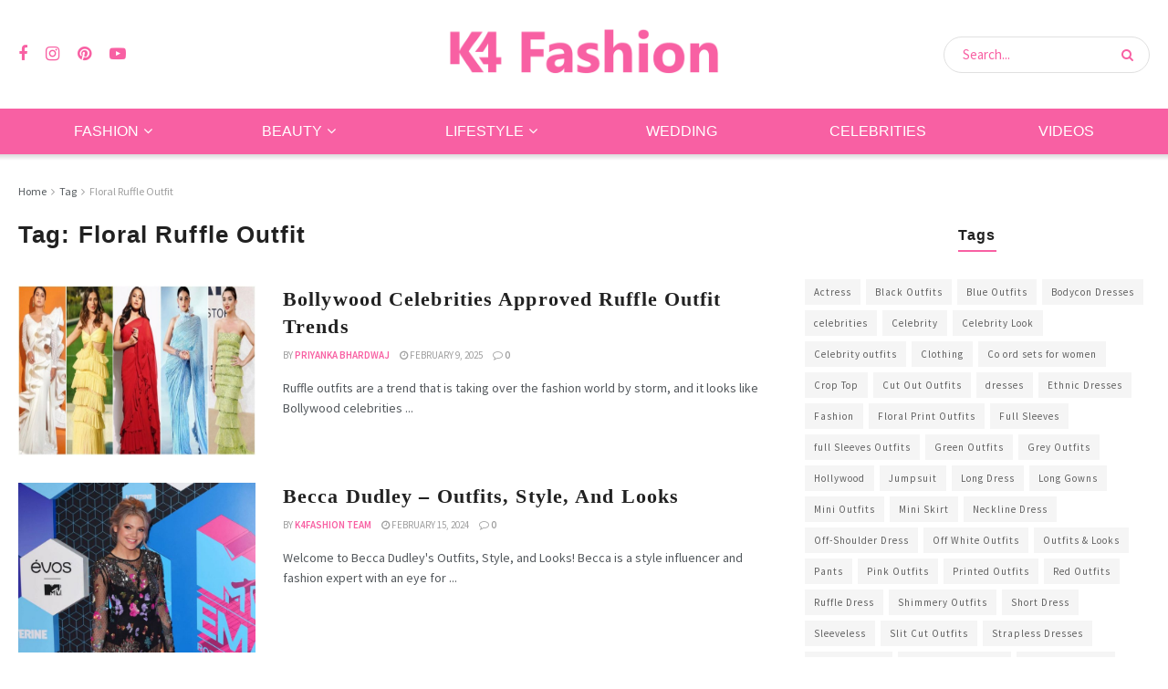

--- FILE ---
content_type: text/html; charset=UTF-8
request_url: https://www.k4fashion.com/tag/floral-ruffle-outfit/
body_size: 19259
content:
<!doctype html>
<!--[if lt IE 7]> <html class="no-js lt-ie9 lt-ie8 lt-ie7" lang="en-US"> <![endif]-->
<!--[if IE 7]>    <html class="no-js lt-ie9 lt-ie8" lang="en-US"> <![endif]-->
<!--[if IE 8]>    <html class="no-js lt-ie9" lang="en-US"> <![endif]-->
<!--[if IE 9]>    <html class="no-js lt-ie10" lang="en-US"> <![endif]-->
<!--[if gt IE 8]><!--> <html class="no-js" lang="en-US"> <!--<![endif]-->
<head>
    <meta http-equiv="Content-Type" content="text/html; charset=UTF-8" />
    <meta name='viewport' content='width=device-width, initial-scale=1, user-scalable=yes' />
    <link rel="profile" href="http://gmpg.org/xfn/11" />
    <link rel="pingback" href="https://www.k4fashion.com/xmlrpc.php" />
    <meta name='robots' content='index, follow, max-image-preview:large, max-snippet:-1, max-video-preview:-1' />
	<style>img:is([sizes="auto" i], [sizes^="auto," i]) { contain-intrinsic-size: 3000px 1500px }</style>
	<meta property="og:type" content="website">
<meta property="og:title" content="Bollywood Celebrities Approved Ruffle Outfit Trends">
<meta property="og:site_name" content="K4 Fashion">
<meta property="og:description" content="Ruffle outfits are a trend that is taking over the fashion world by storm, and it looks like Bollywood celebrities">
<meta property="og:url" content="https://www.k4fashion.com/tag/floral-ruffle-outfit">
<meta property="og:locale" content="en_US">
<meta property="og:image" content="https://www.k4fashion.com/wp-content/uploads/2023/04/Bollywood-Celebrities-Approved-Ruffle-Outfit-Trends.jpg">
<meta property="og:image:height" content="608">
<meta property="og:image:width" content="1080">
<meta name="twitter:card" content="summary">
<meta name="twitter:url" content="https://www.k4fashion.com/tag/floral-ruffle-outfit">
<meta name="twitter:title" content="Bollywood Celebrities Approved Ruffle Outfit Trends">
<meta name="twitter:description" content="Ruffle outfits are a trend that is taking over the fashion world by storm, and it looks like Bollywood celebrities">
<meta name="twitter:image" content="https://www.k4fashion.com/wp-content/uploads/2023/04/Bollywood-Celebrities-Approved-Ruffle-Outfit-Trends.jpg">
<meta name="twitter:image:width" content="1080">
<meta name="twitter:image:height" content="608">
			<script type="text/javascript">
			  var jnews_ajax_url = '/?ajax-request=jnews'
			</script>
			<script type="text/javascript">;window.jnews=window.jnews||{},window.jnews.library=window.jnews.library||{},window.jnews.library=function(){"use strict";var e=this;e.win=window,e.doc=document,e.noop=function(){},e.globalBody=e.doc.getElementsByTagName("body")[0],e.globalBody=e.globalBody?e.globalBody:e.doc,e.win.jnewsDataStorage=e.win.jnewsDataStorage||{_storage:new WeakMap,put:function(e,t,n){this._storage.has(e)||this._storage.set(e,new Map),this._storage.get(e).set(t,n)},get:function(e,t){return this._storage.get(e).get(t)},has:function(e,t){return this._storage.has(e)&&this._storage.get(e).has(t)},remove:function(e,t){var n=this._storage.get(e).delete(t);return 0===!this._storage.get(e).size&&this._storage.delete(e),n}},e.windowWidth=function(){return e.win.innerWidth||e.docEl.clientWidth||e.globalBody.clientWidth},e.windowHeight=function(){return e.win.innerHeight||e.docEl.clientHeight||e.globalBody.clientHeight},e.requestAnimationFrame=e.win.requestAnimationFrame||e.win.webkitRequestAnimationFrame||e.win.mozRequestAnimationFrame||e.win.msRequestAnimationFrame||window.oRequestAnimationFrame||function(e){return setTimeout(e,1e3/60)},e.cancelAnimationFrame=e.win.cancelAnimationFrame||e.win.webkitCancelAnimationFrame||e.win.webkitCancelRequestAnimationFrame||e.win.mozCancelAnimationFrame||e.win.msCancelRequestAnimationFrame||e.win.oCancelRequestAnimationFrame||function(e){clearTimeout(e)},e.classListSupport="classList"in document.createElement("_"),e.hasClass=e.classListSupport?function(e,t){return e.classList.contains(t)}:function(e,t){return e.className.indexOf(t)>=0},e.addClass=e.classListSupport?function(t,n){e.hasClass(t,n)||t.classList.add(n)}:function(t,n){e.hasClass(t,n)||(t.className+=" "+n)},e.removeClass=e.classListSupport?function(t,n){e.hasClass(t,n)&&t.classList.remove(n)}:function(t,n){e.hasClass(t,n)&&(t.className=t.className.replace(n,""))},e.objKeys=function(e){var t=[];for(var n in e)Object.prototype.hasOwnProperty.call(e,n)&&t.push(n);return t},e.isObjectSame=function(e,t){var n=!0;return JSON.stringify(e)!==JSON.stringify(t)&&(n=!1),n},e.extend=function(){for(var e,t,n,o=arguments[0]||{},i=1,a=arguments.length;i<a;i++)if(null!==(e=arguments[i]))for(t in e)o!==(n=e[t])&&void 0!==n&&(o[t]=n);return o},e.dataStorage=e.win.jnewsDataStorage,e.isVisible=function(e){return 0!==e.offsetWidth&&0!==e.offsetHeight||e.getBoundingClientRect().length},e.getHeight=function(e){return e.offsetHeight||e.clientHeight||e.getBoundingClientRect().height},e.getWidth=function(e){return e.offsetWidth||e.clientWidth||e.getBoundingClientRect().width},e.supportsPassive=!1;try{var t=Object.defineProperty({},"passive",{get:function(){e.supportsPassive=!0}});"createEvent"in e.doc?e.win.addEventListener("test",null,t):"fireEvent"in e.doc&&e.win.attachEvent("test",null)}catch(e){}e.passiveOption=!!e.supportsPassive&&{passive:!0},e.setStorage=function(e,t){e="jnews-"+e;var n={expired:Math.floor(((new Date).getTime()+432e5)/1e3)};t=Object.assign(n,t);localStorage.setItem(e,JSON.stringify(t))},e.getStorage=function(e){e="jnews-"+e;var t=localStorage.getItem(e);return null!==t&&0<t.length?JSON.parse(localStorage.getItem(e)):{}},e.expiredStorage=function(){var t,n="jnews-";for(var o in localStorage)o.indexOf(n)>-1&&"undefined"!==(t=e.getStorage(o.replace(n,""))).expired&&t.expired<Math.floor((new Date).getTime()/1e3)&&localStorage.removeItem(o)},e.addEvents=function(t,n,o){for(var i in n){var a=["touchstart","touchmove"].indexOf(i)>=0&&!o&&e.passiveOption;"createEvent"in e.doc?t.addEventListener(i,n[i],a):"fireEvent"in e.doc&&t.attachEvent("on"+i,n[i])}},e.removeEvents=function(t,n){for(var o in n)"createEvent"in e.doc?t.removeEventListener(o,n[o]):"fireEvent"in e.doc&&t.detachEvent("on"+o,n[o])},e.triggerEvents=function(t,n,o){var i;o=o||{detail:null};return"createEvent"in e.doc?(!(i=e.doc.createEvent("CustomEvent")||new CustomEvent(n)).initCustomEvent||i.initCustomEvent(n,!0,!1,o),void t.dispatchEvent(i)):"fireEvent"in e.doc?((i=e.doc.createEventObject()).eventType=n,void t.fireEvent("on"+i.eventType,i)):void 0},e.getParents=function(t,n){void 0===n&&(n=e.doc);for(var o=[],i=t.parentNode,a=!1;!a;)if(i){var r=i;r.querySelectorAll(n).length?a=!0:(o.push(r),i=r.parentNode)}else o=[],a=!0;return o},e.forEach=function(e,t,n){for(var o=0,i=e.length;o<i;o++)t.call(n,e[o],o)},e.getText=function(e){return e.innerText||e.textContent},e.setText=function(e,t){var n="object"==typeof t?t.innerText||t.textContent:t;e.innerText&&(e.innerText=n),e.textContent&&(e.textContent=n)},e.httpBuildQuery=function(t){return e.objKeys(t).reduce(function t(n){var o=arguments.length>1&&void 0!==arguments[1]?arguments[1]:null;return function(i,a){var r=n[a];a=encodeURIComponent(a);var s=o?"".concat(o,"[").concat(a,"]"):a;return null==r||"function"==typeof r?(i.push("".concat(s,"=")),i):["number","boolean","string"].includes(typeof r)?(i.push("".concat(s,"=").concat(encodeURIComponent(r))),i):(i.push(e.objKeys(r).reduce(t(r,s),[]).join("&")),i)}}(t),[]).join("&")},e.get=function(t,n,o,i){return o="function"==typeof o?o:e.noop,e.ajax("GET",t,n,o,i)},e.post=function(t,n,o,i){return o="function"==typeof o?o:e.noop,e.ajax("POST",t,n,o,i)},e.ajax=function(t,n,o,i,a){var r=new XMLHttpRequest,s=n,c=e.httpBuildQuery(o);if(t=-1!=["GET","POST"].indexOf(t)?t:"GET",r.open(t,s+("GET"==t?"?"+c:""),!0),"POST"==t&&r.setRequestHeader("Content-type","application/x-www-form-urlencoded"),r.setRequestHeader("X-Requested-With","XMLHttpRequest"),r.onreadystatechange=function(){4===r.readyState&&200<=r.status&&300>r.status&&"function"==typeof i&&i.call(void 0,r.response)},void 0!==a&&!a){return{xhr:r,send:function(){r.send("POST"==t?c:null)}}}return r.send("POST"==t?c:null),{xhr:r}},e.scrollTo=function(t,n,o){function i(e,t,n){this.start=this.position(),this.change=e-this.start,this.currentTime=0,this.increment=20,this.duration=void 0===n?500:n,this.callback=t,this.finish=!1,this.animateScroll()}return Math.easeInOutQuad=function(e,t,n,o){return(e/=o/2)<1?n/2*e*e+t:-n/2*(--e*(e-2)-1)+t},i.prototype.stop=function(){this.finish=!0},i.prototype.move=function(t){e.doc.documentElement.scrollTop=t,e.globalBody.parentNode.scrollTop=t,e.globalBody.scrollTop=t},i.prototype.position=function(){return e.doc.documentElement.scrollTop||e.globalBody.parentNode.scrollTop||e.globalBody.scrollTop},i.prototype.animateScroll=function(){this.currentTime+=this.increment;var t=Math.easeInOutQuad(this.currentTime,this.start,this.change,this.duration);this.move(t),this.currentTime<this.duration&&!this.finish?e.requestAnimationFrame.call(e.win,this.animateScroll.bind(this)):this.callback&&"function"==typeof this.callback&&this.callback()},new i(t,n,o)},e.unwrap=function(t){var n,o=t;e.forEach(t,(function(e,t){n?n+=e:n=e})),o.replaceWith(n)},e.performance={start:function(e){performance.mark(e+"Start")},stop:function(e){performance.mark(e+"End"),performance.measure(e,e+"Start",e+"End")}},e.fps=function(){var t=0,n=0,o=0;!function(){var i=t=0,a=0,r=0,s=document.getElementById("fpsTable"),c=function(t){void 0===document.getElementsByTagName("body")[0]?e.requestAnimationFrame.call(e.win,(function(){c(t)})):document.getElementsByTagName("body")[0].appendChild(t)};null===s&&((s=document.createElement("div")).style.position="fixed",s.style.top="120px",s.style.left="10px",s.style.width="100px",s.style.height="20px",s.style.border="1px solid black",s.style.fontSize="11px",s.style.zIndex="100000",s.style.backgroundColor="white",s.id="fpsTable",c(s));var l=function(){o++,n=Date.now(),(a=(o/(r=(n-t)/1e3)).toPrecision(2))!=i&&(i=a,s.innerHTML=i+"fps"),1<r&&(t=n,o=0),e.requestAnimationFrame.call(e.win,l)};l()}()},e.instr=function(e,t){for(var n=0;n<t.length;n++)if(-1!==e.toLowerCase().indexOf(t[n].toLowerCase()))return!0},e.winLoad=function(t,n){function o(o){if("complete"===e.doc.readyState||"interactive"===e.doc.readyState)return!o||n?setTimeout(t,n||1):t(o),1}o()||e.addEvents(e.win,{load:o})},e.docReady=function(t,n){function o(o){if("complete"===e.doc.readyState||"interactive"===e.doc.readyState)return!o||n?setTimeout(t,n||1):t(o),1}o()||e.addEvents(e.doc,{DOMContentLoaded:o})},e.fireOnce=function(){e.docReady((function(){e.assets=e.assets||[],e.assets.length&&(e.boot(),e.load_assets())}),50)},e.boot=function(){e.length&&e.doc.querySelectorAll("style[media]").forEach((function(e){"not all"==e.getAttribute("media")&&e.removeAttribute("media")}))},e.create_js=function(t,n){var o=e.doc.createElement("script");switch(o.setAttribute("src",t),n){case"defer":o.setAttribute("defer",!0);break;case"async":o.setAttribute("async",!0);break;case"deferasync":o.setAttribute("defer",!0),o.setAttribute("async",!0)}e.globalBody.appendChild(o)},e.load_assets=function(){"object"==typeof e.assets&&e.forEach(e.assets.slice(0),(function(t,n){var o="";t.defer&&(o+="defer"),t.async&&(o+="async"),e.create_js(t.url,o);var i=e.assets.indexOf(t);i>-1&&e.assets.splice(i,1)})),e.assets=jnewsoption.au_scripts=window.jnewsads=[]},e.setCookie=function(e,t,n){var o="";if(n){var i=new Date;i.setTime(i.getTime()+24*n*60*60*1e3),o="; expires="+i.toUTCString()}document.cookie=e+"="+(t||"")+o+"; path=/"},e.getCookie=function(e){for(var t=e+"=",n=document.cookie.split(";"),o=0;o<n.length;o++){for(var i=n[o];" "==i.charAt(0);)i=i.substring(1,i.length);if(0==i.indexOf(t))return i.substring(t.length,i.length)}return null},e.eraseCookie=function(e){document.cookie=e+"=; Path=/; Expires=Thu, 01 Jan 1970 00:00:01 GMT;"},e.docReady((function(){e.globalBody=e.globalBody==e.doc?e.doc.getElementsByTagName("body")[0]:e.globalBody,e.globalBody=e.globalBody?e.globalBody:e.doc})),e.winLoad((function(){e.winLoad((function(){var t=!1;if(void 0!==window.jnewsadmin)if(void 0!==window.file_version_checker){var n=e.objKeys(window.file_version_checker);n.length?n.forEach((function(e){t||"10.0.4"===window.file_version_checker[e]||(t=!0)})):t=!0}else t=!0;t&&(window.jnewsHelper.getMessage(),window.jnewsHelper.getNotice())}),2500)}))},window.jnews.library=new window.jnews.library;</script>
	<!-- This site is optimized with the Yoast SEO plugin v26.3 - https://yoast.com/wordpress/plugins/seo/ -->
	<title>Floral Ruffle Outfit Archives - K4 Fashion</title>
	<link rel="canonical" href="https://www.k4fashion.com/tag/floral-ruffle-outfit/" />
	<meta property="og:locale" content="en_US" />
	<meta property="og:type" content="article" />
	<meta property="og:title" content="Floral Ruffle Outfit Archives - K4 Fashion" />
	<meta property="og:url" content="https://www.k4fashion.com/tag/floral-ruffle-outfit/" />
	<meta property="og:site_name" content="K4 Fashion" />
	<meta name="twitter:card" content="summary_large_image" />
	<script type="application/ld+json" class="yoast-schema-graph">{"@context":"https://schema.org","@graph":[{"@type":"CollectionPage","@id":"https://www.k4fashion.com/tag/floral-ruffle-outfit/","url":"https://www.k4fashion.com/tag/floral-ruffle-outfit/","name":"Floral Ruffle Outfit Archives - K4 Fashion","isPartOf":{"@id":"https://www.k4fashion.com/#website"},"primaryImageOfPage":{"@id":"https://www.k4fashion.com/tag/floral-ruffle-outfit/#primaryimage"},"image":{"@id":"https://www.k4fashion.com/tag/floral-ruffle-outfit/#primaryimage"},"thumbnailUrl":"https://www.k4fashion.com/wp-content/uploads/2023/04/Bollywood-Celebrities-Approved-Ruffle-Outfit-Trends.jpg","breadcrumb":{"@id":"https://www.k4fashion.com/tag/floral-ruffle-outfit/#breadcrumb"},"inLanguage":"en-US"},{"@type":"ImageObject","inLanguage":"en-US","@id":"https://www.k4fashion.com/tag/floral-ruffle-outfit/#primaryimage","url":"https://www.k4fashion.com/wp-content/uploads/2023/04/Bollywood-Celebrities-Approved-Ruffle-Outfit-Trends.jpg","contentUrl":"https://www.k4fashion.com/wp-content/uploads/2023/04/Bollywood-Celebrities-Approved-Ruffle-Outfit-Trends.jpg","width":1080,"height":608},{"@type":"BreadcrumbList","@id":"https://www.k4fashion.com/tag/floral-ruffle-outfit/#breadcrumb","itemListElement":[{"@type":"ListItem","position":1,"name":"Home","item":"https://www.k4fashion.com/"},{"@type":"ListItem","position":2,"name":"Floral Ruffle Outfit"}]},{"@type":"WebSite","@id":"https://www.k4fashion.com/#website","url":"https://www.k4fashion.com/","name":"K4 Fashion","description":"Guide To Outfits, Beauty, Makeup, Lifestyle &amp; Wellness","potentialAction":[{"@type":"SearchAction","target":{"@type":"EntryPoint","urlTemplate":"https://www.k4fashion.com/?s={search_term_string}"},"query-input":{"@type":"PropertyValueSpecification","valueRequired":true,"valueName":"search_term_string"}}],"inLanguage":"en-US"}]}</script>
	<!-- / Yoast SEO plugin. -->


<link rel='dns-prefetch' href='//fonts.googleapis.com' />
<link rel='preconnect' href='https://fonts.gstatic.com' />
<link rel="alternate" type="application/rss+xml" title="K4 Fashion &raquo; Stories Feed" href="https://www.k4fashion.com/stories/feed/"><link rel='stylesheet' id='sbi_styles-css' href='https://www.k4fashion.com/wp-content/plugins/instagram-feed/css/sbi-styles.min.css?ver=6.9.1' type='text/css' media='all' />
<link rel='stylesheet' id='wp-block-library-css' href='https://www.k4fashion.com/wp-includes/css/dist/block-library/style.min.css?ver=6.8.2' type='text/css' media='all' />
<style id='classic-theme-styles-inline-css' type='text/css'>
/*! This file is auto-generated */
.wp-block-button__link{color:#fff;background-color:#32373c;border-radius:9999px;box-shadow:none;text-decoration:none;padding:calc(.667em + 2px) calc(1.333em + 2px);font-size:1.125em}.wp-block-file__button{background:#32373c;color:#fff;text-decoration:none}
</style>
<link rel='stylesheet' id='quads-style-css-css' href='https://www.k4fashion.com/wp-content/plugins/quick-adsense-reloaded/includes/gutenberg/dist/blocks.style.build.css?ver=2.0.94' type='text/css' media='all' />
<style id='global-styles-inline-css' type='text/css'>
:root{--wp--preset--aspect-ratio--square: 1;--wp--preset--aspect-ratio--4-3: 4/3;--wp--preset--aspect-ratio--3-4: 3/4;--wp--preset--aspect-ratio--3-2: 3/2;--wp--preset--aspect-ratio--2-3: 2/3;--wp--preset--aspect-ratio--16-9: 16/9;--wp--preset--aspect-ratio--9-16: 9/16;--wp--preset--color--black: #000000;--wp--preset--color--cyan-bluish-gray: #abb8c3;--wp--preset--color--white: #ffffff;--wp--preset--color--pale-pink: #f78da7;--wp--preset--color--vivid-red: #cf2e2e;--wp--preset--color--luminous-vivid-orange: #ff6900;--wp--preset--color--luminous-vivid-amber: #fcb900;--wp--preset--color--light-green-cyan: #7bdcb5;--wp--preset--color--vivid-green-cyan: #00d084;--wp--preset--color--pale-cyan-blue: #8ed1fc;--wp--preset--color--vivid-cyan-blue: #0693e3;--wp--preset--color--vivid-purple: #9b51e0;--wp--preset--gradient--vivid-cyan-blue-to-vivid-purple: linear-gradient(135deg,rgba(6,147,227,1) 0%,rgb(155,81,224) 100%);--wp--preset--gradient--light-green-cyan-to-vivid-green-cyan: linear-gradient(135deg,rgb(122,220,180) 0%,rgb(0,208,130) 100%);--wp--preset--gradient--luminous-vivid-amber-to-luminous-vivid-orange: linear-gradient(135deg,rgba(252,185,0,1) 0%,rgba(255,105,0,1) 100%);--wp--preset--gradient--luminous-vivid-orange-to-vivid-red: linear-gradient(135deg,rgba(255,105,0,1) 0%,rgb(207,46,46) 100%);--wp--preset--gradient--very-light-gray-to-cyan-bluish-gray: linear-gradient(135deg,rgb(238,238,238) 0%,rgb(169,184,195) 100%);--wp--preset--gradient--cool-to-warm-spectrum: linear-gradient(135deg,rgb(74,234,220) 0%,rgb(151,120,209) 20%,rgb(207,42,186) 40%,rgb(238,44,130) 60%,rgb(251,105,98) 80%,rgb(254,248,76) 100%);--wp--preset--gradient--blush-light-purple: linear-gradient(135deg,rgb(255,206,236) 0%,rgb(152,150,240) 100%);--wp--preset--gradient--blush-bordeaux: linear-gradient(135deg,rgb(254,205,165) 0%,rgb(254,45,45) 50%,rgb(107,0,62) 100%);--wp--preset--gradient--luminous-dusk: linear-gradient(135deg,rgb(255,203,112) 0%,rgb(199,81,192) 50%,rgb(65,88,208) 100%);--wp--preset--gradient--pale-ocean: linear-gradient(135deg,rgb(255,245,203) 0%,rgb(182,227,212) 50%,rgb(51,167,181) 100%);--wp--preset--gradient--electric-grass: linear-gradient(135deg,rgb(202,248,128) 0%,rgb(113,206,126) 100%);--wp--preset--gradient--midnight: linear-gradient(135deg,rgb(2,3,129) 0%,rgb(40,116,252) 100%);--wp--preset--font-size--small: 13px;--wp--preset--font-size--medium: 20px;--wp--preset--font-size--large: 36px;--wp--preset--font-size--x-large: 42px;--wp--preset--spacing--20: 0.44rem;--wp--preset--spacing--30: 0.67rem;--wp--preset--spacing--40: 1rem;--wp--preset--spacing--50: 1.5rem;--wp--preset--spacing--60: 2.25rem;--wp--preset--spacing--70: 3.38rem;--wp--preset--spacing--80: 5.06rem;--wp--preset--shadow--natural: 6px 6px 9px rgba(0, 0, 0, 0.2);--wp--preset--shadow--deep: 12px 12px 50px rgba(0, 0, 0, 0.4);--wp--preset--shadow--sharp: 6px 6px 0px rgba(0, 0, 0, 0.2);--wp--preset--shadow--outlined: 6px 6px 0px -3px rgba(255, 255, 255, 1), 6px 6px rgba(0, 0, 0, 1);--wp--preset--shadow--crisp: 6px 6px 0px rgba(0, 0, 0, 1);}:where(.is-layout-flex){gap: 0.5em;}:where(.is-layout-grid){gap: 0.5em;}body .is-layout-flex{display: flex;}.is-layout-flex{flex-wrap: wrap;align-items: center;}.is-layout-flex > :is(*, div){margin: 0;}body .is-layout-grid{display: grid;}.is-layout-grid > :is(*, div){margin: 0;}:where(.wp-block-columns.is-layout-flex){gap: 2em;}:where(.wp-block-columns.is-layout-grid){gap: 2em;}:where(.wp-block-post-template.is-layout-flex){gap: 1.25em;}:where(.wp-block-post-template.is-layout-grid){gap: 1.25em;}.has-black-color{color: var(--wp--preset--color--black) !important;}.has-cyan-bluish-gray-color{color: var(--wp--preset--color--cyan-bluish-gray) !important;}.has-white-color{color: var(--wp--preset--color--white) !important;}.has-pale-pink-color{color: var(--wp--preset--color--pale-pink) !important;}.has-vivid-red-color{color: var(--wp--preset--color--vivid-red) !important;}.has-luminous-vivid-orange-color{color: var(--wp--preset--color--luminous-vivid-orange) !important;}.has-luminous-vivid-amber-color{color: var(--wp--preset--color--luminous-vivid-amber) !important;}.has-light-green-cyan-color{color: var(--wp--preset--color--light-green-cyan) !important;}.has-vivid-green-cyan-color{color: var(--wp--preset--color--vivid-green-cyan) !important;}.has-pale-cyan-blue-color{color: var(--wp--preset--color--pale-cyan-blue) !important;}.has-vivid-cyan-blue-color{color: var(--wp--preset--color--vivid-cyan-blue) !important;}.has-vivid-purple-color{color: var(--wp--preset--color--vivid-purple) !important;}.has-black-background-color{background-color: var(--wp--preset--color--black) !important;}.has-cyan-bluish-gray-background-color{background-color: var(--wp--preset--color--cyan-bluish-gray) !important;}.has-white-background-color{background-color: var(--wp--preset--color--white) !important;}.has-pale-pink-background-color{background-color: var(--wp--preset--color--pale-pink) !important;}.has-vivid-red-background-color{background-color: var(--wp--preset--color--vivid-red) !important;}.has-luminous-vivid-orange-background-color{background-color: var(--wp--preset--color--luminous-vivid-orange) !important;}.has-luminous-vivid-amber-background-color{background-color: var(--wp--preset--color--luminous-vivid-amber) !important;}.has-light-green-cyan-background-color{background-color: var(--wp--preset--color--light-green-cyan) !important;}.has-vivid-green-cyan-background-color{background-color: var(--wp--preset--color--vivid-green-cyan) !important;}.has-pale-cyan-blue-background-color{background-color: var(--wp--preset--color--pale-cyan-blue) !important;}.has-vivid-cyan-blue-background-color{background-color: var(--wp--preset--color--vivid-cyan-blue) !important;}.has-vivid-purple-background-color{background-color: var(--wp--preset--color--vivid-purple) !important;}.has-black-border-color{border-color: var(--wp--preset--color--black) !important;}.has-cyan-bluish-gray-border-color{border-color: var(--wp--preset--color--cyan-bluish-gray) !important;}.has-white-border-color{border-color: var(--wp--preset--color--white) !important;}.has-pale-pink-border-color{border-color: var(--wp--preset--color--pale-pink) !important;}.has-vivid-red-border-color{border-color: var(--wp--preset--color--vivid-red) !important;}.has-luminous-vivid-orange-border-color{border-color: var(--wp--preset--color--luminous-vivid-orange) !important;}.has-luminous-vivid-amber-border-color{border-color: var(--wp--preset--color--luminous-vivid-amber) !important;}.has-light-green-cyan-border-color{border-color: var(--wp--preset--color--light-green-cyan) !important;}.has-vivid-green-cyan-border-color{border-color: var(--wp--preset--color--vivid-green-cyan) !important;}.has-pale-cyan-blue-border-color{border-color: var(--wp--preset--color--pale-cyan-blue) !important;}.has-vivid-cyan-blue-border-color{border-color: var(--wp--preset--color--vivid-cyan-blue) !important;}.has-vivid-purple-border-color{border-color: var(--wp--preset--color--vivid-purple) !important;}.has-vivid-cyan-blue-to-vivid-purple-gradient-background{background: var(--wp--preset--gradient--vivid-cyan-blue-to-vivid-purple) !important;}.has-light-green-cyan-to-vivid-green-cyan-gradient-background{background: var(--wp--preset--gradient--light-green-cyan-to-vivid-green-cyan) !important;}.has-luminous-vivid-amber-to-luminous-vivid-orange-gradient-background{background: var(--wp--preset--gradient--luminous-vivid-amber-to-luminous-vivid-orange) !important;}.has-luminous-vivid-orange-to-vivid-red-gradient-background{background: var(--wp--preset--gradient--luminous-vivid-orange-to-vivid-red) !important;}.has-very-light-gray-to-cyan-bluish-gray-gradient-background{background: var(--wp--preset--gradient--very-light-gray-to-cyan-bluish-gray) !important;}.has-cool-to-warm-spectrum-gradient-background{background: var(--wp--preset--gradient--cool-to-warm-spectrum) !important;}.has-blush-light-purple-gradient-background{background: var(--wp--preset--gradient--blush-light-purple) !important;}.has-blush-bordeaux-gradient-background{background: var(--wp--preset--gradient--blush-bordeaux) !important;}.has-luminous-dusk-gradient-background{background: var(--wp--preset--gradient--luminous-dusk) !important;}.has-pale-ocean-gradient-background{background: var(--wp--preset--gradient--pale-ocean) !important;}.has-electric-grass-gradient-background{background: var(--wp--preset--gradient--electric-grass) !important;}.has-midnight-gradient-background{background: var(--wp--preset--gradient--midnight) !important;}.has-small-font-size{font-size: var(--wp--preset--font-size--small) !important;}.has-medium-font-size{font-size: var(--wp--preset--font-size--medium) !important;}.has-large-font-size{font-size: var(--wp--preset--font-size--large) !important;}.has-x-large-font-size{font-size: var(--wp--preset--font-size--x-large) !important;}
:where(.wp-block-post-template.is-layout-flex){gap: 1.25em;}:where(.wp-block-post-template.is-layout-grid){gap: 1.25em;}
:where(.wp-block-columns.is-layout-flex){gap: 2em;}:where(.wp-block-columns.is-layout-grid){gap: 2em;}
:root :where(.wp-block-pullquote){font-size: 1.5em;line-height: 1.6;}
</style>
<link rel='stylesheet' id='contact-form-7-css' href='https://www.k4fashion.com/wp-content/plugins/contact-form-7/includes/css/styles.css?ver=6.1.1' type='text/css' media='all' />
<link rel='stylesheet' id='jnews-parent-style-css' href='https://www.k4fashion.com/wp-content/themes/jnews/style.css?ver=6.8.2' type='text/css' media='all' />
<link rel='stylesheet' id='elementor-frontend-css' href='https://www.k4fashion.com/wp-content/plugins/elementor/assets/css/frontend.min.css?ver=3.32.1' type='text/css' media='all' />
<link crossorigin="anonymous" rel='stylesheet' id='jeg_customizer_font-css' href='//fonts.googleapis.com/css?family=Source+Sans+Pro%3Aregular%2C600%7CWork+Sans%3Aregular%2C600&#038;display=swap&#038;ver=1.3.0' type='text/css' media='all' />
<link rel='stylesheet' id='font-awesome-css' href='https://www.k4fashion.com/wp-content/plugins/elementor/assets/lib/font-awesome/css/font-awesome.min.css?ver=4.7.0' type='text/css' media='all' />
<link rel='stylesheet' id='jnews-frontend-css' href='https://www.k4fashion.com/wp-content/themes/jnews/assets/dist/frontend.min.css?ver=1.0.0' type='text/css' media='all' />
<link rel='stylesheet' id='jnews-elementor-css' href='https://www.k4fashion.com/wp-content/themes/jnews/assets/css/elementor-frontend.css?ver=1.0.0' type='text/css' media='all' />
<link rel='stylesheet' id='jnews-style-css' href='https://www.k4fashion.com/wp-content/themes/jnews-child/style.css?ver=1.0.0' type='text/css' media='all' />
<link rel='stylesheet' id='jnews-darkmode-css' href='https://www.k4fashion.com/wp-content/themes/jnews/assets/css/darkmode.css?ver=1.0.0' type='text/css' media='all' />
<link rel='stylesheet' id='jnews-scheme-css' href='https://www.k4fashion.com/wp-content/uploads/jnews/scheme.css?ver=1715163302' type='text/css' media='all' />
<script type="text/javascript" src="//www.k4fashion.com/wp-content/uploads/jnews/gtag/gtag.js?ver=1768469516" id="jnews-google-tag-manager-js" defer></script>
<script type="text/javascript" id="jnews-google-tag-manager-js-after">
/* <![CDATA[ */
				window.addEventListener('DOMContentLoaded', function() {
					(function() {
						window.dataLayer = window.dataLayer || [];
						function gtag(){dataLayer.push(arguments);}
						gtag('js', new Date());
						gtag('config', 'G-382779309');
					})();
				});
				
/* ]]> */
</script>
<script type="text/javascript" src="https://www.k4fashion.com/wp-includes/js/jquery/jquery.min.js?ver=3.7.1" id="jquery-core-js"></script>
<script type="text/javascript" src="https://www.k4fashion.com/wp-includes/js/jquery/jquery-migrate.min.js?ver=3.4.1" id="jquery-migrate-js"></script>
<script>document.cookie = 'quads_browser_width='+screen.width;</script><meta name="generator" content="Elementor 3.32.1; features: e_font_icon_svg, additional_custom_breakpoints; settings: css_print_method-external, google_font-enabled, font_display-swap">
			<style>
				.e-con.e-parent:nth-of-type(n+4):not(.e-lazyloaded):not(.e-no-lazyload),
				.e-con.e-parent:nth-of-type(n+4):not(.e-lazyloaded):not(.e-no-lazyload) * {
					background-image: none !important;
				}
				@media screen and (max-height: 1024px) {
					.e-con.e-parent:nth-of-type(n+3):not(.e-lazyloaded):not(.e-no-lazyload),
					.e-con.e-parent:nth-of-type(n+3):not(.e-lazyloaded):not(.e-no-lazyload) * {
						background-image: none !important;
					}
				}
				@media screen and (max-height: 640px) {
					.e-con.e-parent:nth-of-type(n+2):not(.e-lazyloaded):not(.e-no-lazyload),
					.e-con.e-parent:nth-of-type(n+2):not(.e-lazyloaded):not(.e-no-lazyload) * {
						background-image: none !important;
					}
				}
			</style>
			<!-- There is no amphtml version available for this URL. --><script type='application/ld+json'>{"@context":"http:\/\/schema.org","@type":"Organization","@id":"https:\/\/www.k4fashion.com\/#organization","url":"https:\/\/www.k4fashion.com\/","name":"","logo":{"@type":"ImageObject","url":""},"sameAs":["http:\/\/facebook.com\/k4fashion.trends","https:\/\/www.instagram.com\/k4.fashion\/","https:\/\/www.pinterest.com\/k4fashiontrends\/","https:\/\/www.youtube.com\/@K4.Fashion"]}</script>
<script type='application/ld+json'>{"@context":"http:\/\/schema.org","@type":"WebSite","@id":"https:\/\/www.k4fashion.com\/#website","url":"https:\/\/www.k4fashion.com\/","name":"","potentialAction":{"@type":"SearchAction","target":"https:\/\/www.k4fashion.com\/?s={search_term_string}","query-input":"required name=search_term_string"}}</script>
<link rel="icon" href="https://www.k4fashion.com/wp-content/uploads/2021/12/cropped-cropped-k4-fashion-logo-1x-32x32.png" sizes="32x32" />
<link rel="icon" href="https://www.k4fashion.com/wp-content/uploads/2021/12/cropped-cropped-k4-fashion-logo-1x-192x192.png" sizes="192x192" />
<link rel="apple-touch-icon" href="https://www.k4fashion.com/wp-content/uploads/2021/12/cropped-cropped-k4-fashion-logo-1x-180x180.png" />
<meta name="msapplication-TileImage" content="https://www.k4fashion.com/wp-content/uploads/2021/12/cropped-cropped-k4-fashion-logo-1x-270x270.png" />
<style id="jeg_dynamic_css" type="text/css" data-type="jeg_custom-css">@media only screen and (min-width : 1200px) { .container, .jeg_vc_content > .vc_row, .jeg_vc_content > .wpb-content-wrapper > .vc_row, .jeg_vc_content > .vc_element > .vc_row, .jeg_vc_content > .wpb-content-wrapper > .vc_element > .vc_row, .jeg_vc_content > .vc_row[data-vc-full-width="true"]:not([data-vc-stretch-content="true"]) > .jeg-vc-wrapper, .jeg_vc_content > .wpb-content-wrapper > .vc_row[data-vc-full-width="true"]:not([data-vc-stretch-content="true"]) > .jeg-vc-wrapper, .jeg_vc_content > .vc_element > .vc_row[data-vc-full-width="true"]:not([data-vc-stretch-content="true"]) > .jeg-vc-wrapper, .jeg_vc_content > .wpb-content-wrapper > .vc_element > .vc_row[data-vc-full-width="true"]:not([data-vc-stretch-content="true"]) > .jeg-vc-wrapper { max-width : 1270px; } .elementor-section.elementor-section-boxed > .elementor-container { max-width : 1270px; }  } @media only screen and (min-width : 1441px) { .container, .jeg_vc_content > .vc_row, .jeg_vc_content > .wpb-content-wrapper > .vc_row, .jeg_vc_content > .vc_element > .vc_row, .jeg_vc_content > .wpb-content-wrapper > .vc_element > .vc_row, .jeg_vc_content > .vc_row[data-vc-full-width="true"]:not([data-vc-stretch-content="true"]) > .jeg-vc-wrapper, .jeg_vc_content > .wpb-content-wrapper > .vc_row[data-vc-full-width="true"]:not([data-vc-stretch-content="true"]) > .jeg-vc-wrapper, .jeg_vc_content > .vc_element > .vc_row[data-vc-full-width="true"]:not([data-vc-stretch-content="true"]) > .jeg-vc-wrapper, .jeg_vc_content > .wpb-content-wrapper > .vc_element > .vc_row[data-vc-full-width="true"]:not([data-vc-stretch-content="true"]) > .jeg-vc-wrapper { max-width : 1270px; } .elementor-section.elementor-section-boxed > .elementor-container { max-width : 1270px; }  } body { --j-body-color : #53585c; --j-accent-color : #f860a3; --j-alt-color : #f860a3; --j-heading-color : #212121; } body,.jeg_newsfeed_list .tns-outer .tns-controls button,.jeg_filter_button,.owl-carousel .owl-nav div,.jeg_readmore,.jeg_hero_style_7 .jeg_post_meta a,.widget_calendar thead th,.widget_calendar tfoot a,.jeg_socialcounter a,.entry-header .jeg_meta_like a,.entry-header .jeg_meta_comment a,.entry-header .jeg_meta_donation a,.entry-header .jeg_meta_bookmark a,.entry-content tbody tr:hover,.entry-content th,.jeg_splitpost_nav li:hover a,#breadcrumbs a,.jeg_author_socials a:hover,.jeg_footer_content a,.jeg_footer_bottom a,.jeg_cartcontent,.woocommerce .woocommerce-breadcrumb a { color : #53585c; } a, .jeg_menu_style_5>li>a:hover, .jeg_menu_style_5>li.sfHover>a, .jeg_menu_style_5>li.current-menu-item>a, .jeg_menu_style_5>li.current-menu-ancestor>a, .jeg_navbar .jeg_menu:not(.jeg_main_menu)>li>a:hover, .jeg_midbar .jeg_menu:not(.jeg_main_menu)>li>a:hover, .jeg_side_tabs li.active, .jeg_block_heading_5 strong, .jeg_block_heading_6 strong, .jeg_block_heading_7 strong, .jeg_block_heading_8 strong, .jeg_subcat_list li a:hover, .jeg_subcat_list li button:hover, .jeg_pl_lg_7 .jeg_thumb .jeg_post_category a, .jeg_pl_xs_2:before, .jeg_pl_xs_4 .jeg_postblock_content:before, .jeg_postblock .jeg_post_title a:hover, .jeg_hero_style_6 .jeg_post_title a:hover, .jeg_sidefeed .jeg_pl_xs_3 .jeg_post_title a:hover, .widget_jnews_popular .jeg_post_title a:hover, .jeg_meta_author a, .widget_archive li a:hover, .widget_pages li a:hover, .widget_meta li a:hover, .widget_recent_entries li a:hover, .widget_rss li a:hover, .widget_rss cite, .widget_categories li a:hover, .widget_categories li.current-cat>a, #breadcrumbs a:hover, .jeg_share_count .counts, .commentlist .bypostauthor>.comment-body>.comment-author>.fn, span.required, .jeg_review_title, .bestprice .price, .authorlink a:hover, .jeg_vertical_playlist .jeg_video_playlist_play_icon, .jeg_vertical_playlist .jeg_video_playlist_item.active .jeg_video_playlist_thumbnail:before, .jeg_horizontal_playlist .jeg_video_playlist_play, .woocommerce li.product .pricegroup .button, .widget_display_forums li a:hover, .widget_display_topics li:before, .widget_display_replies li:before, .widget_display_views li:before, .bbp-breadcrumb a:hover, .jeg_mobile_menu li.sfHover>a, .jeg_mobile_menu li a:hover, .split-template-6 .pagenum, .jeg_mobile_menu_style_5>li>a:hover, .jeg_mobile_menu_style_5>li.sfHover>a, .jeg_mobile_menu_style_5>li.current-menu-item>a, .jeg_mobile_menu_style_5>li.current-menu-ancestor>a, .jeg_mobile_menu.jeg_menu_dropdown li.open > div > a { color : #f860a3; } .jeg_menu_style_1>li>a:before, .jeg_menu_style_2>li>a:before, .jeg_menu_style_3>li>a:before, .jeg_side_toggle, .jeg_slide_caption .jeg_post_category a, .jeg_slider_type_1_wrapper .tns-controls button.tns-next, .jeg_block_heading_1 .jeg_block_title span, .jeg_block_heading_2 .jeg_block_title span, .jeg_block_heading_3, .jeg_block_heading_4 .jeg_block_title span, .jeg_block_heading_6:after, .jeg_pl_lg_box .jeg_post_category a, .jeg_pl_md_box .jeg_post_category a, .jeg_readmore:hover, .jeg_thumb .jeg_post_category a, .jeg_block_loadmore a:hover, .jeg_postblock.alt .jeg_block_loadmore a:hover, .jeg_block_loadmore a.active, .jeg_postblock_carousel_2 .jeg_post_category a, .jeg_heroblock .jeg_post_category a, .jeg_pagenav_1 .page_number.active, .jeg_pagenav_1 .page_number.active:hover, input[type="submit"], .btn, .button, .widget_tag_cloud a:hover, .popularpost_item:hover .jeg_post_title a:before, .jeg_splitpost_4 .page_nav, .jeg_splitpost_5 .page_nav, .jeg_post_via a:hover, .jeg_post_source a:hover, .jeg_post_tags a:hover, .comment-reply-title small a:before, .comment-reply-title small a:after, .jeg_storelist .productlink, .authorlink li.active a:before, .jeg_footer.dark .socials_widget:not(.nobg) a:hover .fa, div.jeg_breakingnews_title, .jeg_overlay_slider_bottom_wrapper .tns-controls button, .jeg_overlay_slider_bottom_wrapper .tns-controls button:hover, .jeg_vertical_playlist .jeg_video_playlist_current, .woocommerce span.onsale, .woocommerce #respond input#submit:hover, .woocommerce a.button:hover, .woocommerce button.button:hover, .woocommerce input.button:hover, .woocommerce #respond input#submit.alt, .woocommerce a.button.alt, .woocommerce button.button.alt, .woocommerce input.button.alt, .jeg_popup_post .caption, .jeg_footer.dark input[type="submit"], .jeg_footer.dark .btn, .jeg_footer.dark .button, .footer_widget.widget_tag_cloud a:hover, .jeg_inner_content .content-inner .jeg_post_category a:hover, #buddypress .standard-form button, #buddypress a.button, #buddypress input[type="submit"], #buddypress input[type="button"], #buddypress input[type="reset"], #buddypress ul.button-nav li a, #buddypress .generic-button a, #buddypress .generic-button button, #buddypress .comment-reply-link, #buddypress a.bp-title-button, #buddypress.buddypress-wrap .members-list li .user-update .activity-read-more a, div#buddypress .standard-form button:hover, div#buddypress a.button:hover, div#buddypress input[type="submit"]:hover, div#buddypress input[type="button"]:hover, div#buddypress input[type="reset"]:hover, div#buddypress ul.button-nav li a:hover, div#buddypress .generic-button a:hover, div#buddypress .generic-button button:hover, div#buddypress .comment-reply-link:hover, div#buddypress a.bp-title-button:hover, div#buddypress.buddypress-wrap .members-list li .user-update .activity-read-more a:hover, #buddypress #item-nav .item-list-tabs ul li a:before, .jeg_inner_content .jeg_meta_container .follow-wrapper a { background-color : #f860a3; } .jeg_block_heading_7 .jeg_block_title span, .jeg_readmore:hover, .jeg_block_loadmore a:hover, .jeg_block_loadmore a.active, .jeg_pagenav_1 .page_number.active, .jeg_pagenav_1 .page_number.active:hover, .jeg_pagenav_3 .page_number:hover, .jeg_prevnext_post a:hover h3, .jeg_overlay_slider .jeg_post_category, .jeg_sidefeed .jeg_post.active, .jeg_vertical_playlist.jeg_vertical_playlist .jeg_video_playlist_item.active .jeg_video_playlist_thumbnail img, .jeg_horizontal_playlist .jeg_video_playlist_item.active { border-color : #f860a3; } .jeg_tabpost_nav li.active, .woocommerce div.product .woocommerce-tabs ul.tabs li.active, .jeg_mobile_menu_style_1>li.current-menu-item a, .jeg_mobile_menu_style_1>li.current-menu-ancestor a, .jeg_mobile_menu_style_2>li.current-menu-item::after, .jeg_mobile_menu_style_2>li.current-menu-ancestor::after, .jeg_mobile_menu_style_3>li.current-menu-item::before, .jeg_mobile_menu_style_3>li.current-menu-ancestor::before { border-bottom-color : #f860a3; } .jeg_post_meta .fa, .jeg_post_meta .jpwt-icon, .entry-header .jeg_post_meta .fa, .jeg_review_stars, .jeg_price_review_list { color : #f860a3; } .jeg_share_button.share-float.share-monocrhome a { background-color : #f860a3; } h1,h2,h3,h4,h5,h6,.jeg_post_title a,.entry-header .jeg_post_title,.jeg_hero_style_7 .jeg_post_title a,.jeg_block_title,.jeg_splitpost_bar .current_title,.jeg_video_playlist_title,.gallery-caption,.jeg_push_notification_button>a.button { color : #212121; } .split-template-9 .pagenum, .split-template-10 .pagenum, .split-template-11 .pagenum, .split-template-12 .pagenum, .split-template-13 .pagenum, .split-template-15 .pagenum, .split-template-18 .pagenum, .split-template-20 .pagenum, .split-template-19 .current_title span, .split-template-20 .current_title span { background-color : #212121; } .jeg_midbar { height : 119px; } .jeg_midbar, .jeg_midbar.dark { background-color : #ffffff; } .jeg_midbar a, .jeg_midbar.dark a { color : #f860a3; } .jeg_header .jeg_bottombar.jeg_navbar,.jeg_bottombar .jeg_nav_icon { height : 50px; } .jeg_header .jeg_bottombar.jeg_navbar, .jeg_header .jeg_bottombar .jeg_main_menu:not(.jeg_menu_style_1) > li > a, .jeg_header .jeg_bottombar .jeg_menu_style_1 > li, .jeg_header .jeg_bottombar .jeg_menu:not(.jeg_main_menu) > li > a { line-height : 50px; } .jeg_header .jeg_bottombar.jeg_navbar_wrapper:not(.jeg_navbar_boxed), .jeg_header .jeg_bottombar.jeg_navbar_boxed .jeg_nav_row { background : #f860a3; } .jeg_header .jeg_bottombar, .jeg_header .jeg_bottombar.jeg_navbar_dark, .jeg_bottombar.jeg_navbar_boxed .jeg_nav_row, .jeg_bottombar.jeg_navbar_dark.jeg_navbar_boxed .jeg_nav_row { border-bottom-width : 0px; } .jeg_header_sticky .jeg_navbar_wrapper:not(.jeg_navbar_boxed), .jeg_header_sticky .jeg_navbar_boxed .jeg_nav_row { background : #f860a3; } .jeg_stickybar, .jeg_stickybar.dark { border-bottom-width : 0px; } .jeg_mobile_midbar, .jeg_mobile_midbar.dark { background : #06c4d6; } .jeg_header .socials_widget > a > i.fa:before { color : #f860a3; } .jeg_header .socials_widget.nobg > a > i > span.jeg-icon svg { fill : #f860a3; } .jeg_header .socials_widget.nobg > a > span.jeg-icon svg { fill : #f860a3; } .jeg_header .socials_widget > a > span.jeg-icon svg { fill : #f860a3; } .jeg_header .socials_widget > a > i > span.jeg-icon svg { fill : #f860a3; } .jeg_aside_item.socials_widget > a > i.fa:before { color : #f860a3; } .jeg_aside_item.socials_widget.nobg a span.jeg-icon svg { fill : #f860a3; } .jeg_aside_item.socials_widget a span.jeg-icon svg { fill : #f860a3; } .jeg_header .jeg_search_wrapper.search_icon .jeg_search_toggle { color : #ffffff; } .jeg_nav_search { width : 48%; } .jeg_header .jeg_search_no_expand .jeg_search_form button.jeg_search_button { color : #f860a3; } .jeg_header .jeg_search_wrapper.jeg_search_no_expand .jeg_search_form .jeg_search_input { color : #f860a3; } .jeg_header .jeg_search_no_expand .jeg_search_form .jeg_search_input::-webkit-input-placeholder { color : #f860a3; } .jeg_header .jeg_search_no_expand .jeg_search_form .jeg_search_input:-moz-placeholder { color : #f860a3; } .jeg_header .jeg_search_no_expand .jeg_search_form .jeg_search_input::-moz-placeholder { color : #f860a3; } .jeg_header .jeg_search_no_expand .jeg_search_form .jeg_search_input:-ms-input-placeholder { color : #f860a3; } .jeg_header .jeg_search_no_expand .jeg_search_result a, .jeg_header .jeg_search_no_expand .jeg_search_result .search-link { color : #041d28; } .jeg_header .jeg_menu.jeg_main_menu > li > a { color : #ffffff; } .jeg_header .jeg_menu_style_4 > li > a:hover, .jeg_header .jeg_menu_style_4 > li.sfHover > a, .jeg_header .jeg_menu_style_4 > li.current-menu-item > a, .jeg_header .jeg_menu_style_4 > li.current-menu-ancestor > a, .jeg_navbar_dark .jeg_menu_style_4 > li > a:hover, .jeg_navbar_dark .jeg_menu_style_4 > li.sfHover > a, .jeg_navbar_dark .jeg_menu_style_4 > li.current-menu-item > a, .jeg_navbar_dark .jeg_menu_style_4 > li.current-menu-ancestor > a { background : rgba(247,64,143,0.78); } .jeg_header .jeg_navbar_wrapper .sf-arrows .sf-with-ul:after { color : #ffffff; } .jeg_footer_content,.jeg_footer.dark .jeg_footer_content { background-color : #e4e4e4; } .jeg_footer .jeg_footer_heading h3,.jeg_footer.dark .jeg_footer_heading h3,.jeg_footer .widget h2,.jeg_footer .footer_dark .widget h2 { color : #f860a3; } .jeg_footer_bottom,.jeg_footer.dark .jeg_footer_bottom,.jeg_footer_secondary,.jeg_footer.dark .jeg_footer_secondary { background-color : #e4e4e4; } body,input,textarea,select,.chosen-container-single .chosen-single,.btn,.button { font-family: "Source Sans Pro",Helvetica,Arial,sans-serif; } .jeg_header, .jeg_mobile_wrapper { font-family: "Work Sans",Helvetica,Arial,sans-serif; } .jeg_post_title, .entry-header .jeg_post_title, .jeg_single_tpl_2 .entry-header .jeg_post_title, .jeg_single_tpl_3 .entry-header .jeg_post_title, .jeg_single_tpl_6 .entry-header .jeg_post_title, .jeg_content .jeg_custom_title_wrapper .jeg_post_title { font-family: "Work Sans",Helvetica,Arial,sans-serif; } .jeg_thumb .jeg_post_category a,.jeg_pl_lg_box .jeg_post_category a,.jeg_pl_md_box .jeg_post_category a,.jeg_postblock_carousel_2 .jeg_post_category a,.jeg_heroblock .jeg_post_category a,.jeg_slide_caption .jeg_post_category a { background-color : #ea526f; } .jeg_overlay_slider .jeg_post_category,.jeg_thumb .jeg_post_category a,.jeg_pl_lg_box .jeg_post_category a,.jeg_pl_md_box .jeg_post_category a,.jeg_postblock_carousel_2 .jeg_post_category a,.jeg_heroblock .jeg_post_category a,.jeg_slide_caption .jeg_post_category a { border-color : #ea526f; } </style><style type="text/css">
					.no_thumbnail .jeg_thumb,
					.thumbnail-container.no_thumbnail {
					    display: none !important;
					}
					.jeg_search_result .jeg_pl_xs_3.no_thumbnail .jeg_postblock_content,
					.jeg_sidefeed .jeg_pl_xs_3.no_thumbnail .jeg_postblock_content,
					.jeg_pl_sm.no_thumbnail .jeg_postblock_content {
					    margin-left: 0;
					}
					.jeg_postblock_11 .no_thumbnail .jeg_postblock_content,
					.jeg_postblock_12 .no_thumbnail .jeg_postblock_content,
					.jeg_postblock_12.jeg_col_3o3 .no_thumbnail .jeg_postblock_content  {
					    margin-top: 0;
					}
					.jeg_postblock_15 .jeg_pl_md_box.no_thumbnail .jeg_postblock_content,
					.jeg_postblock_19 .jeg_pl_md_box.no_thumbnail .jeg_postblock_content,
					.jeg_postblock_24 .jeg_pl_md_box.no_thumbnail .jeg_postblock_content,
					.jeg_sidefeed .jeg_pl_md_box .jeg_postblock_content {
					    position: relative;
					}
					.jeg_postblock_carousel_2 .no_thumbnail .jeg_post_title a,
					.jeg_postblock_carousel_2 .no_thumbnail .jeg_post_title a:hover,
					.jeg_postblock_carousel_2 .no_thumbnail .jeg_post_meta .fa {
					    color: #212121 !important;
					} 
					.jnews-dark-mode .jeg_postblock_carousel_2 .no_thumbnail .jeg_post_title a,
					.jnews-dark-mode .jeg_postblock_carousel_2 .no_thumbnail .jeg_post_title a:hover,
					.jnews-dark-mode .jeg_postblock_carousel_2 .no_thumbnail .jeg_post_meta .fa {
					    color: #fff !important;
					} 
				</style>		<style type="text/css" id="wp-custom-css">
			.entry-header .jeg_post_title {
    font-weight: 400;
    font-size: 2em;
    letter-spacing: 0em;
}
.jeg_main_menu>li>a {
    font-size: 16px;
    font-weight: 500;
    font-family: Poppins,sans-serif;
}
h1, h2, h3, h4, h5, h6 {
    font-family: Poppins,Poppins-Hindi,sans-serif;
    letter-spacing: 1.1px;
}
.content-inner p {
    font-family: Poppins,Poppins-Hindi,sans-serif;
    font-size: 18px;
    line-height: 30px;
}
.jeg_post_title, .entry-header .jeg_post_title {
    font-family: Poppins,Poppins-Hindi,serif;
	letter-spacing: 1.1px;
}
.footer_logo {
	width:67%
}
.footer-network-logo {
    max-width: 8rem;
    margin-bottom: 12px;
}
.foo_span_css {
		font-size: 15px;
    display: block;
    clear: both;
}
.jeg_footer_bottom {
    color: #444;
}
.jeg_footer_3 .jeg_footer_primary {
    padding: 30px 0;
}		</style>
		<noscript><style id="rocket-lazyload-nojs-css">.rll-youtube-player, [data-lazy-src]{display:none !important;}</style></noscript></head>
<body class="archive tag tag-floral-ruffle-outfit tag-8320 wp-embed-responsive wp-theme-jnews wp-child-theme-jnews-child jeg_toggle_light jnews jsc_normal elementor-default elementor-kit-108820">

    
    
    <div class="jeg_ad jeg_ad_top jnews_header_top_ads">
        <div class='ads-wrapper  '></div>    </div>

    <!-- The Main Wrapper
    ============================================= -->
    <div class="jeg_viewport">

        
        <div class="jeg_header_wrapper">
            <div class="jeg_header_instagram_wrapper">
    </div>

<!-- HEADER -->
<div class="jeg_header normal">
    <div class="jeg_midbar jeg_container jeg_navbar_wrapper normal">
    <div class="container">
        <div class="jeg_nav_row">
            
                <div class="jeg_nav_col jeg_nav_left jeg_nav_grow">
                    <div class="item_wrap jeg_nav_alignleft">
                        			<div
				class="jeg_nav_item socials_widget jeg_social_icon_block nobg">
				<a href="http://facebook.com/k4fashion.trends" target='_blank' rel='external noopener nofollow'  aria-label="Find us on Facebook" class="jeg_facebook"><i class="fa fa-facebook"></i> </a><a href="https://www.instagram.com/k4.fashion/" target='_blank' rel='external noopener nofollow'  aria-label="Find us on Instagram" class="jeg_instagram"><i class="fa fa-instagram"></i> </a><a href="https://www.pinterest.com/k4fashiontrends/" target='_blank' rel='external noopener nofollow'  aria-label="Find us on Pinterest" class="jeg_pinterest"><i class="fa fa-pinterest"></i> </a><a href="https://www.youtube.com/@K4.Fashion" target='_blank' rel='external noopener nofollow'  aria-label="Find us on Youtube" class="jeg_youtube"><i class="fa fa-youtube-play"></i> </a>			</div>
			                    </div>
                </div>

                
                <div class="jeg_nav_col jeg_nav_center jeg_nav_normal">
                    <div class="item_wrap jeg_nav_aligncenter">
                        <div class="jeg_nav_item jeg_logo jeg_desktop_logo">
			<div class="site-title">
			<a href="https://www.k4fashion.com/" aria-label="Visit Homepage" style="padding: 0px 0px 5px 0px;">
				<img class='jeg_logo_img' src="https://www.k4fashion.com/wp-content/uploads/2021/12/k4-fashion-logo.png"  alt="K4 Fashion"data-light-src="https://www.k4fashion.com/wp-content/uploads/2021/12/k4-fashion-logo.png" data-light-srcset="https://www.k4fashion.com/wp-content/uploads/2021/12/k4-fashion-logo.png 1x,  2x" data-dark-src="https://www.k4fashion.com/wp-content/uploads/2020/03/k4-fashion-logo.png" data-dark-srcset="https://www.k4fashion.com/wp-content/uploads/2020/03/k4-fashion-logo.png 1x,  2x"width="300" height="90">			</a>
		</div>
	</div>
                    </div>
                </div>

                
                <div class="jeg_nav_col jeg_nav_right jeg_nav_grow">
                    <div class="item_wrap jeg_nav_alignright">
                        <!-- Search Form -->
<div class="jeg_nav_item jeg_nav_search">
	<div class="jeg_search_wrapper jeg_search_no_expand round">
	    <a href="#" class="jeg_search_toggle"><i class="fa fa-search"></i></a>
	    <form action="https://www.k4fashion.com/" method="get" class="jeg_search_form" target="_top">
    <input name="s" class="jeg_search_input" placeholder="Search..." type="text" value="" autocomplete="off">
	<button aria-label="Search Button" type="submit" class="jeg_search_button btn"><i class="fa fa-search"></i></button>
</form>
<!-- jeg_search_hide with_result no_result -->
<div class="jeg_search_result jeg_search_hide with_result">
    <div class="search-result-wrapper">
    </div>
    <div class="search-link search-noresult">
        No Result    </div>
    <div class="search-link search-all-button">
        <i class="fa fa-search"></i> View All Result    </div>
</div>	</div>
</div>                    </div>
                </div>

                        </div>
    </div>
</div><div class="jeg_bottombar jeg_navbar jeg_container jeg_navbar_wrapper jeg_navbar_normal jeg_navbar_shadow jeg_navbar_fitwidth jeg_navbar_normal">
    <div class="container">
        <div class="jeg_nav_row">
            
                <div class="jeg_nav_col jeg_nav_left jeg_nav_normal">
                    <div class="item_wrap jeg_nav_alignleft">
                                            </div>
                </div>

                
                <div class="jeg_nav_col jeg_nav_center jeg_nav_grow">
                    <div class="item_wrap jeg_nav_aligncenter">
                        <div class="jeg_nav_item jeg_main_menu_wrapper">
<div class="jeg_mainmenu_wrap"><ul class="jeg_menu jeg_main_menu jeg_menu_style_4" data-animation="animate"><li id="menu-item-409" class="menu-item menu-item-type-taxonomy menu-item-object-category menu-item-has-children menu-item-409 bgnav" data-item-row="default" ><a href="https://www.k4fashion.com/articles/fashion/">Fashion</a>
<ul class="sub-menu">
	<li id="menu-item-14122" class="menu-item menu-item-type-taxonomy menu-item-object-category menu-item-14122 bgnav" data-item-row="default" ><a href="https://www.k4fashion.com/articles/fashion/clothing/">Clothing</a></li>
	<li id="menu-item-14123" class="menu-item menu-item-type-taxonomy menu-item-object-category menu-item-14123 bgnav" data-item-row="default" ><a href="https://www.k4fashion.com/articles/fashion/styling/">Styling Tips</a></li>
	<li id="menu-item-14124" class="menu-item menu-item-type-taxonomy menu-item-object-category menu-item-14124 bgnav" data-item-row="default" ><a href="https://www.k4fashion.com/articles/fashion/accessories/">Accessories</a></li>
</ul>
</li>
<li id="menu-item-44" class="menu-item menu-item-type-taxonomy menu-item-object-category menu-item-has-children menu-item-44 bgnav" data-item-row="default" ><a href="https://www.k4fashion.com/articles/beauty/">Beauty</a>
<ul class="sub-menu">
	<li id="menu-item-45" class="menu-item menu-item-type-taxonomy menu-item-object-category menu-item-45 bgnav" data-item-row="default" ><a href="https://www.k4fashion.com/articles/hair-style/">Hairstyle</a></li>
	<li id="menu-item-16836" class="menu-item menu-item-type-taxonomy menu-item-object-category menu-item-16836 bgnav" data-item-row="default" ><a href="https://www.k4fashion.com/articles/beauty/henna-mehndi/">Henna &amp; Mehndi</a></li>
	<li id="menu-item-46" class="menu-item menu-item-type-taxonomy menu-item-object-category menu-item-46 bgnav" data-item-row="default" ><a href="https://www.k4fashion.com/articles/beauty/makeup/">Makeup</a></li>
	<li id="menu-item-47" class="menu-item menu-item-type-taxonomy menu-item-object-category menu-item-47 bgnav" data-item-row="default" ><a href="https://www.k4fashion.com/articles/beauty/nails/">Nails</a></li>
	<li id="menu-item-14127" class="menu-item menu-item-type-taxonomy menu-item-object-category menu-item-14127 bgnav" data-item-row="default" ><a href="https://www.k4fashion.com/articles/beauty/hair-care/">Hair Care</a></li>
	<li id="menu-item-48" class="menu-item menu-item-type-taxonomy menu-item-object-category menu-item-48 bgnav" data-item-row="default" ><a href="https://www.k4fashion.com/articles/beauty/skin/">Skin Care</a></li>
</ul>
</li>
<li id="menu-item-109165" class="menu-item menu-item-type-taxonomy menu-item-object-category menu-item-has-children menu-item-109165 bgnav" data-item-row="default" ><a href="https://www.k4fashion.com/articles/lifestyle/">Lifestyle</a>
<ul class="sub-menu">
	<li id="menu-item-109166" class="menu-item menu-item-type-taxonomy menu-item-object-category menu-item-109166 bgnav" data-item-row="default" ><a href="https://www.k4fashion.com/articles/lifestyle/culture/">Culture</a></li>
	<li id="menu-item-109167" class="menu-item menu-item-type-taxonomy menu-item-object-category menu-item-109167 bgnav" data-item-row="default" ><a href="https://www.k4fashion.com/articles/lifestyle/health/">Health &amp; Wellness</a></li>
	<li id="menu-item-109168" class="menu-item menu-item-type-taxonomy menu-item-object-category menu-item-109168 bgnav" data-item-row="default" ><a href="https://www.k4fashion.com/articles/lifestyle/relationship/">Relationship</a></li>
	<li id="menu-item-109169" class="menu-item menu-item-type-taxonomy menu-item-object-category menu-item-109169 bgnav" data-item-row="default" ><a href="https://www.k4fashion.com/articles/lifestyle/travel/">Travel</a></li>
</ul>
</li>
<li id="menu-item-53" class="menu-item menu-item-type-taxonomy menu-item-object-category menu-item-53 bgnav" data-item-row="default" ><a href="https://www.k4fashion.com/articles/wedding/">Wedding</a></li>
<li id="menu-item-109170" class="menu-item menu-item-type-taxonomy menu-item-object-category menu-item-109170 bgnav" data-item-row="default" ><a href="https://www.k4fashion.com/articles/celebrities/">Celebrities</a></li>
<li id="menu-item-61" class="menu-item menu-item-type-taxonomy menu-item-object-category menu-item-61 bgnav" data-item-row="default" ><a href="https://www.k4fashion.com/articles/videos/">Videos</a></li>
</ul></div></div>
                    </div>
                </div>

                
                <div class="jeg_nav_col jeg_nav_right jeg_nav_normal">
                    <div class="item_wrap jeg_nav_alignright">
                                            </div>
                </div>

                        </div>
    </div>
</div></div><!-- /.jeg_header -->        </div>

        <div class="jeg_header_sticky">
            <div class="sticky_blankspace"></div>
<div class="jeg_header normal">
    <div class="jeg_container">
        <div data-mode="scroll" class="jeg_stickybar jeg_navbar jeg_navbar_wrapper  jeg_navbar_shadow jeg_navbar_normal">
            <div class="container">
    <div class="jeg_nav_row">
        
            <div class="jeg_nav_col jeg_nav_left jeg_nav_grow">
                <div class="item_wrap jeg_nav_alignleft">
                                    </div>
            </div>

            
            <div class="jeg_nav_col jeg_nav_center jeg_nav_normal">
                <div class="item_wrap jeg_nav_aligncenter">
                    <div class="jeg_nav_item jeg_main_menu_wrapper">
<div class="jeg_mainmenu_wrap"><ul class="jeg_menu jeg_main_menu jeg_menu_style_4" data-animation="animate"><li id="menu-item-409" class="menu-item menu-item-type-taxonomy menu-item-object-category menu-item-has-children menu-item-409 bgnav" data-item-row="default" ><a href="https://www.k4fashion.com/articles/fashion/">Fashion</a>
<ul class="sub-menu">
	<li id="menu-item-14122" class="menu-item menu-item-type-taxonomy menu-item-object-category menu-item-14122 bgnav" data-item-row="default" ><a href="https://www.k4fashion.com/articles/fashion/clothing/">Clothing</a></li>
	<li id="menu-item-14123" class="menu-item menu-item-type-taxonomy menu-item-object-category menu-item-14123 bgnav" data-item-row="default" ><a href="https://www.k4fashion.com/articles/fashion/styling/">Styling Tips</a></li>
	<li id="menu-item-14124" class="menu-item menu-item-type-taxonomy menu-item-object-category menu-item-14124 bgnav" data-item-row="default" ><a href="https://www.k4fashion.com/articles/fashion/accessories/">Accessories</a></li>
</ul>
</li>
<li id="menu-item-44" class="menu-item menu-item-type-taxonomy menu-item-object-category menu-item-has-children menu-item-44 bgnav" data-item-row="default" ><a href="https://www.k4fashion.com/articles/beauty/">Beauty</a>
<ul class="sub-menu">
	<li id="menu-item-45" class="menu-item menu-item-type-taxonomy menu-item-object-category menu-item-45 bgnav" data-item-row="default" ><a href="https://www.k4fashion.com/articles/hair-style/">Hairstyle</a></li>
	<li id="menu-item-16836" class="menu-item menu-item-type-taxonomy menu-item-object-category menu-item-16836 bgnav" data-item-row="default" ><a href="https://www.k4fashion.com/articles/beauty/henna-mehndi/">Henna &amp; Mehndi</a></li>
	<li id="menu-item-46" class="menu-item menu-item-type-taxonomy menu-item-object-category menu-item-46 bgnav" data-item-row="default" ><a href="https://www.k4fashion.com/articles/beauty/makeup/">Makeup</a></li>
	<li id="menu-item-47" class="menu-item menu-item-type-taxonomy menu-item-object-category menu-item-47 bgnav" data-item-row="default" ><a href="https://www.k4fashion.com/articles/beauty/nails/">Nails</a></li>
	<li id="menu-item-14127" class="menu-item menu-item-type-taxonomy menu-item-object-category menu-item-14127 bgnav" data-item-row="default" ><a href="https://www.k4fashion.com/articles/beauty/hair-care/">Hair Care</a></li>
	<li id="menu-item-48" class="menu-item menu-item-type-taxonomy menu-item-object-category menu-item-48 bgnav" data-item-row="default" ><a href="https://www.k4fashion.com/articles/beauty/skin/">Skin Care</a></li>
</ul>
</li>
<li id="menu-item-109165" class="menu-item menu-item-type-taxonomy menu-item-object-category menu-item-has-children menu-item-109165 bgnav" data-item-row="default" ><a href="https://www.k4fashion.com/articles/lifestyle/">Lifestyle</a>
<ul class="sub-menu">
	<li id="menu-item-109166" class="menu-item menu-item-type-taxonomy menu-item-object-category menu-item-109166 bgnav" data-item-row="default" ><a href="https://www.k4fashion.com/articles/lifestyle/culture/">Culture</a></li>
	<li id="menu-item-109167" class="menu-item menu-item-type-taxonomy menu-item-object-category menu-item-109167 bgnav" data-item-row="default" ><a href="https://www.k4fashion.com/articles/lifestyle/health/">Health &amp; Wellness</a></li>
	<li id="menu-item-109168" class="menu-item menu-item-type-taxonomy menu-item-object-category menu-item-109168 bgnav" data-item-row="default" ><a href="https://www.k4fashion.com/articles/lifestyle/relationship/">Relationship</a></li>
	<li id="menu-item-109169" class="menu-item menu-item-type-taxonomy menu-item-object-category menu-item-109169 bgnav" data-item-row="default" ><a href="https://www.k4fashion.com/articles/lifestyle/travel/">Travel</a></li>
</ul>
</li>
<li id="menu-item-53" class="menu-item menu-item-type-taxonomy menu-item-object-category menu-item-53 bgnav" data-item-row="default" ><a href="https://www.k4fashion.com/articles/wedding/">Wedding</a></li>
<li id="menu-item-109170" class="menu-item menu-item-type-taxonomy menu-item-object-category menu-item-109170 bgnav" data-item-row="default" ><a href="https://www.k4fashion.com/articles/celebrities/">Celebrities</a></li>
<li id="menu-item-61" class="menu-item menu-item-type-taxonomy menu-item-object-category menu-item-61 bgnav" data-item-row="default" ><a href="https://www.k4fashion.com/articles/videos/">Videos</a></li>
</ul></div></div>
                </div>
            </div>

            
            <div class="jeg_nav_col jeg_nav_right jeg_nav_grow">
                <div class="item_wrap jeg_nav_alignright">
                    <!-- Search Icon -->
<div class="jeg_nav_item jeg_search_wrapper search_icon jeg_search_popup_expand">
    <a href="#" class="jeg_search_toggle" aria-label="Search Button"><i class="fa fa-search"></i></a>
    <form action="https://www.k4fashion.com/" method="get" class="jeg_search_form" target="_top">
    <input name="s" class="jeg_search_input" placeholder="Search..." type="text" value="" autocomplete="off">
	<button aria-label="Search Button" type="submit" class="jeg_search_button btn"><i class="fa fa-search"></i></button>
</form>
<!-- jeg_search_hide with_result no_result -->
<div class="jeg_search_result jeg_search_hide with_result">
    <div class="search-result-wrapper">
    </div>
    <div class="search-link search-noresult">
        No Result    </div>
    <div class="search-link search-all-button">
        <i class="fa fa-search"></i> View All Result    </div>
</div></div>                </div>
            </div>

                </div>
</div>        </div>
    </div>
</div>
        </div>

        <div class="jeg_navbar_mobile_wrapper">
            <div class="jeg_navbar_mobile" data-mode="scroll">
    <div class="jeg_mobile_bottombar jeg_mobile_midbar jeg_container dark">
    <div class="container">
        <div class="jeg_nav_row">
            
                <div class="jeg_nav_col jeg_nav_left jeg_nav_normal">
                    <div class="item_wrap jeg_nav_alignleft">
                        <div class="jeg_nav_item">
    <a href="#" aria-label="Show Menu" class="toggle_btn jeg_mobile_toggle"><i class="fa fa-bars"></i></a>
</div>                    </div>
                </div>

                
                <div class="jeg_nav_col jeg_nav_center jeg_nav_grow">
                    <div class="item_wrap jeg_nav_aligncenter">
                        <div class="jeg_nav_item jeg_mobile_logo">
			<div class="site-title">
			<a href="https://www.k4fashion.com/" aria-label="Visit Homepage">
				<img class='jeg_logo_img' src="https://www.k4fashion.com/wp-content/uploads/2020/03/k4-fashion-mobile-logo.png"  alt="K4 Fashion"data-light-src="https://www.k4fashion.com/wp-content/uploads/2020/03/k4-fashion-mobile-logo.png" data-light-srcset="https://www.k4fashion.com/wp-content/uploads/2020/03/k4-fashion-mobile-logo.png 1x,  2x" data-dark-src="https://www.k4fashion.com/wp-content/uploads/2020/03/k4-fashion-mobile-logo-2x.png" data-dark-srcset="https://www.k4fashion.com/wp-content/uploads/2020/03/k4-fashion-mobile-logo-2x.png 1x, https://www.k4fashion.com/wp-content/uploads/2020/03/k4-fashion-mobile-logo.png 2x"width="168" height="32">			</a>
		</div>
	</div>                    </div>
                </div>

                
                <div class="jeg_nav_col jeg_nav_right jeg_nav_normal">
                    <div class="item_wrap jeg_nav_alignright">
                        <div class="jeg_nav_item jeg_search_wrapper jeg_search_popup_expand">
    <a href="#" aria-label="Search Button" class="jeg_search_toggle"><i class="fa fa-search"></i></a>
	<form action="https://www.k4fashion.com/" method="get" class="jeg_search_form" target="_top">
    <input name="s" class="jeg_search_input" placeholder="Search..." type="text" value="" autocomplete="off">
	<button aria-label="Search Button" type="submit" class="jeg_search_button btn"><i class="fa fa-search"></i></button>
</form>
<!-- jeg_search_hide with_result no_result -->
<div class="jeg_search_result jeg_search_hide with_result">
    <div class="search-result-wrapper">
    </div>
    <div class="search-link search-noresult">
        No Result    </div>
    <div class="search-link search-all-button">
        <i class="fa fa-search"></i> View All Result    </div>
</div></div>                    </div>
                </div>

                        </div>
    </div>
</div></div>
<div class="sticky_blankspace" style="height: 60px;"></div>        </div>

        <div class="jeg_ad jeg_ad_top jnews_header_bottom_ads">
            <div class='ads-wrapper  '></div>        </div>

        
<div class="jeg_main ">
    <div class="jeg_container">
        <div class="jeg_content">
            <div class="jeg_section">
                <div class="container">

                    <div class="jeg_ad jeg_archive jnews_archive_above_content_ads "><div class='ads-wrapper  '></div></div>
                    <div class="jeg_cat_content row">
                        <div class="jeg_main_content col-sm-8">
                            <div class="jeg_inner_content">
                                <div class="jeg_archive_header">
                                                                            <div class="jeg_breadcrumbs jeg_breadcrumb_container">
                                            <div id="breadcrumbs"><span class="">
                <a href="https://www.k4fashion.com">Home</a>
            </span><i class="fa fa-angle-right"></i><span class="">
                <a href="">Tag</a>
            </span><i class="fa fa-angle-right"></i><span class="breadcrumb_last_link">
                <a href="https://www.k4fashion.com/tag/floral-ruffle-outfit/">Floral Ruffle Outfit</a>
            </span></div>                                        </div>
                                                                        
                                    <h1 class="jeg_archive_title">Tag: <span>Floral Ruffle Outfit</span></h1>                                                                    </div>
                                
                                <div class="jnews_archive_content_wrapper">
                                    <div class="jeg_module_hook jnews_module_62066_0_6969fc000239c" data-unique="jnews_module_62066_0_6969fc000239c">
						<div class="jeg_postblock_3 jeg_postblock jeg_col_2o3">
					<div class="jeg_block_container">
						<div class="jeg_posts jeg_load_more_flag">
                <article class="jeg_post jeg_pl_md_2 format-standard">
                <div class="jeg_thumb">
                    
                    <a href="https://www.k4fashion.com/ruffle-outfit-bollywood-celebrities/" aria-label="Read article: Bollywood Celebrities Approved Ruffle Outfit Trends"><div class="thumbnail-container animate-lazy  size-715 "><img fetchpriority="high" width="350" height="197" src="https://www.k4fashion.com/wp-content/themes/jnews/assets/img/jeg-empty.png" class="attachment-jnews-350x250 size-jnews-350x250 lazyload wp-post-image" alt="Bollywood Actresses Love For Metallic Outfits" decoding="async" sizes="(max-width: 350px) 100vw, 350px" data-src="https://www.k4fashion.com/wp-content/uploads/2023/04/Bollywood-Celebrities-Approved-Ruffle-Outfit-Trends.jpg" data-srcset="https://www.k4fashion.com/wp-content/uploads/2023/04/Bollywood-Celebrities-Approved-Ruffle-Outfit-Trends.jpg 1080w, https://www.k4fashion.com/wp-content/uploads/2023/04/Bollywood-Celebrities-Approved-Ruffle-Outfit-Trends-1024x576.jpg 1024w, https://www.k4fashion.com/wp-content/uploads/2023/04/Bollywood-Celebrities-Approved-Ruffle-Outfit-Trends-768x432.jpg 768w, https://www.k4fashion.com/wp-content/uploads/2023/04/Bollywood-Celebrities-Approved-Ruffle-Outfit-Trends-150x84.jpg 150w" data-sizes="auto" data-expand="700" /></div></a>
                </div>
                <div class="jeg_postblock_content">
                    <h3 class="jeg_post_title">
                        <a href="https://www.k4fashion.com/ruffle-outfit-bollywood-celebrities/">Bollywood Celebrities Approved Ruffle Outfit Trends</a>
                    </h3>
                    <div class="jeg_post_meta"><div class="jeg_meta_author"><span class="by">by</span> <a href="https://www.k4fashion.com/author/priyankab/">Priyanka Bhardwaj</a></div><div class="jeg_meta_date"><a href="https://www.k4fashion.com/ruffle-outfit-bollywood-celebrities/"><i class="fa fa-clock-o"></i> February 9, 2025</a></div><div class="jeg_meta_comment"><a href="https://www.k4fashion.com/ruffle-outfit-bollywood-celebrities/#respond" ><i class="fa fa-comment-o"></i> 0 </a></div></div>
                    <div class="jeg_post_excerpt">
                        <p>Ruffle outfits are a trend that is taking over the fashion world by storm, and it looks like Bollywood celebrities ...</p>
                    </div>
                </div>
            </article><article class="jeg_post jeg_pl_md_2 format-standard">
                <div class="jeg_thumb">
                    
                    <a href="https://www.k4fashion.com/becca-dudley-outfits/" aria-label="Read article: Becca Dudley &#8211; Outfits, Style, And Looks"><div class="thumbnail-container animate-lazy  size-715 "><img width="166" height="250" src="https://www.k4fashion.com/wp-content/themes/jnews/assets/img/jeg-empty.png" class="attachment-jnews-350x250 size-jnews-350x250 lazyload wp-post-image" alt="Becca Dudley  In Black Shimmery Stonework Long Dress At MTV Europe Music Awards in Rotterdam" decoding="async" sizes="(max-width: 166px) 100vw, 166px" data-src="https://www.k4fashion.com/wp-content/uploads/2023/05/becca-dudley-in-black-shimmery-stonework-long-dress-at-mtv-europe-music-awards-in-rotterdam.jpg" data-srcset="https://www.k4fashion.com/wp-content/uploads/2023/05/becca-dudley-in-black-shimmery-stonework-long-dress-at-mtv-europe-music-awards-in-rotterdam.jpg 1280w, https://www.k4fashion.com/wp-content/uploads/2023/05/becca-dudley-in-black-shimmery-stonework-long-dress-at-mtv-europe-music-awards-in-rotterdam-682x1024.jpg 682w, https://www.k4fashion.com/wp-content/uploads/2023/05/becca-dudley-in-black-shimmery-stonework-long-dress-at-mtv-europe-music-awards-in-rotterdam-768x1154.jpg 768w, https://www.k4fashion.com/wp-content/uploads/2023/05/becca-dudley-in-black-shimmery-stonework-long-dress-at-mtv-europe-music-awards-in-rotterdam-1022x1536.jpg 1022w, https://www.k4fashion.com/wp-content/uploads/2023/05/becca-dudley-in-black-shimmery-stonework-long-dress-at-mtv-europe-music-awards-in-rotterdam-150x225.jpg 150w" data-sizes="auto" data-expand="700" /></div></a>
                </div>
                <div class="jeg_postblock_content">
                    <h3 class="jeg_post_title">
                        <a href="https://www.k4fashion.com/becca-dudley-outfits/">Becca Dudley &#8211; Outfits, Style, And Looks</a>
                    </h3>
                    <div class="jeg_post_meta"><div class="jeg_meta_author"><span class="by">by</span> <a href="https://www.k4fashion.com/author/admin/">K4Fashion Team</a></div><div class="jeg_meta_date"><a href="https://www.k4fashion.com/becca-dudley-outfits/"><i class="fa fa-clock-o"></i> February 15, 2024</a></div><div class="jeg_meta_comment"><a href="https://www.k4fashion.com/becca-dudley-outfits/#respond" ><i class="fa fa-comment-o"></i> 0 </a></div></div>
                    <div class="jeg_post_excerpt">
                        <p>Welcome to Becca Dudley's Outfits, Style, and Looks! Becca is a style influencer and fashion expert with an eye for ...</p>
                    </div>
                </div>
            </article><article class="jeg_post jeg_pl_md_2 format-standard">
                <div class="jeg_thumb">
                    
                    <a href="https://www.k4fashion.com/bailey-noble-outfits/" aria-label="Read article: Bailey Noble &#8211; Outfits, Style, and Looks"><div class="thumbnail-container animate-lazy  size-715 "><img width="161" height="250" src="https://www.k4fashion.com/wp-content/themes/jnews/assets/img/jeg-empty.png" class="attachment-jnews-350x250 size-jnews-350x250 lazyload wp-post-image" alt="Bailey Noble In Sea Green Off Shoulder Slit Cut Outfit With Matching Bellies" decoding="async" sizes="(max-width: 161px) 100vw, 161px" data-src="https://www.k4fashion.com/wp-content/uploads/2023/04/bailey-noble-in-sea-green-off-shoulder-slit-cut-outfit-with-matching-bellies.jpg" data-srcset="https://www.k4fashion.com/wp-content/uploads/2023/04/bailey-noble-in-sea-green-off-shoulder-slit-cut-outfit-with-matching-bellies.jpg 1200w, https://www.k4fashion.com/wp-content/uploads/2023/04/bailey-noble-in-sea-green-off-shoulder-slit-cut-outfit-with-matching-bellies-659x1024.jpg 659w, https://www.k4fashion.com/wp-content/uploads/2023/04/bailey-noble-in-sea-green-off-shoulder-slit-cut-outfit-with-matching-bellies-768x1194.jpg 768w, https://www.k4fashion.com/wp-content/uploads/2023/04/bailey-noble-in-sea-green-off-shoulder-slit-cut-outfit-with-matching-bellies-988x1536.jpg 988w, https://www.k4fashion.com/wp-content/uploads/2023/04/bailey-noble-in-sea-green-off-shoulder-slit-cut-outfit-with-matching-bellies-150x233.jpg 150w" data-sizes="auto" data-expand="700" /></div></a>
                </div>
                <div class="jeg_postblock_content">
                    <h3 class="jeg_post_title">
                        <a href="https://www.k4fashion.com/bailey-noble-outfits/">Bailey Noble &#8211; Outfits, Style, and Looks</a>
                    </h3>
                    <div class="jeg_post_meta"><div class="jeg_meta_author"><span class="by">by</span> <a href="https://www.k4fashion.com/author/admin/">K4Fashion Team</a></div><div class="jeg_meta_date"><a href="https://www.k4fashion.com/bailey-noble-outfits/"><i class="fa fa-clock-o"></i> February 10, 2024</a></div><div class="jeg_meta_comment"><a href="https://www.k4fashion.com/bailey-noble-outfits/#respond" ><i class="fa fa-comment-o"></i> 0 </a></div></div>
                    <div class="jeg_post_excerpt">
                        <p>Welcome to an exploration of the unique style of actress Bailey Noble! Known for her roles in True Blood, Aquarius, ...</p>
                    </div>
                </div>
            </article><article class="jeg_post jeg_pl_md_2 format-standard">
                <div class="jeg_thumb">
                    
                    <a href="https://www.k4fashion.com/annabelle-belmondo-outfits/" aria-label="Read article: Annabelle Belmondo &#8211; Outfits, Style, And Looks"><div class="thumbnail-container animate-lazy  size-715 "><img loading="lazy" width="167" height="250" src="https://www.k4fashion.com/wp-content/themes/jnews/assets/img/jeg-empty.png" class="attachment-jnews-350x250 size-jnews-350x250 lazyload wp-post-image" alt="Annabelle Belmondo  In Black Sweetheart Neck Off Shoulder Long Gown" decoding="async" sizes="(max-width: 167px) 100vw, 167px" data-src="https://www.k4fashion.com/wp-content/uploads/2023/04/Annabelle-Belmondo-In-Black-Sweetheart-Neck-Off-Shoulder-Long-Gown.jpg" data-srcset="https://www.k4fashion.com/wp-content/uploads/2023/04/Annabelle-Belmondo-In-Black-Sweetheart-Neck-Off-Shoulder-Long-Gown.jpg 1280w, https://www.k4fashion.com/wp-content/uploads/2023/04/Annabelle-Belmondo-In-Black-Sweetheart-Neck-Off-Shoulder-Long-Gown-683x1024.jpg 683w, https://www.k4fashion.com/wp-content/uploads/2023/04/Annabelle-Belmondo-In-Black-Sweetheart-Neck-Off-Shoulder-Long-Gown-768x1152.jpg 768w, https://www.k4fashion.com/wp-content/uploads/2023/04/Annabelle-Belmondo-In-Black-Sweetheart-Neck-Off-Shoulder-Long-Gown-1024x1536.jpg 1024w, https://www.k4fashion.com/wp-content/uploads/2023/04/Annabelle-Belmondo-In-Black-Sweetheart-Neck-Off-Shoulder-Long-Gown-150x225.jpg 150w" data-sizes="auto" data-expand="700" /></div></a>
                </div>
                <div class="jeg_postblock_content">
                    <h3 class="jeg_post_title">
                        <a href="https://www.k4fashion.com/annabelle-belmondo-outfits/">Annabelle Belmondo &#8211; Outfits, Style, And Looks</a>
                    </h3>
                    <div class="jeg_post_meta"><div class="jeg_meta_author"><span class="by">by</span> <a href="https://www.k4fashion.com/author/admin/">K4Fashion Team</a></div><div class="jeg_meta_date"><a href="https://www.k4fashion.com/annabelle-belmondo-outfits/"><i class="fa fa-clock-o"></i> February 15, 2024</a></div><div class="jeg_meta_comment"><a href="https://www.k4fashion.com/annabelle-belmondo-outfits/#respond" ><i class="fa fa-comment-o"></i> 0 </a></div></div>
                    <div class="jeg_post_excerpt">
                        <p>Welcome to the world of Annabelle Belmondo! Annabelle is a fashion and beauty influencer whose style is always on point. ...</p>
                    </div>
                </div>
            </article>
            </div>
					</div>
				</div>
						
						<script>var jnews_module_62066_0_6969fc000239c = {"paged":1,"column_class":"jeg_col_2o3","class":"jnews_block_3","date_format":"default","date_format_custom":"Y\/m\/d","excerpt_length":20,"pagination_mode":"nav_1","pagination_align":"center","pagination_navtext":false,"pagination_pageinfo":false,"pagination_scroll_limit":false,"boxed":false,"boxed_shadow":false,"box_shadow":false,"main_custom_image_size":"default","include_tag":8320};</script>
					</div>                                </div>

                            </div>
                        </div>
	                    <div class="jeg_sidebar left jeg_sticky_sidebar col-sm-4">
    <div class="jegStickyHolder"><div class="theiaStickySidebar"><div class="widget widget_jnews_module_element_ads" id="jnews_module_element_ads-3"><div  class='jeg_ad jeg_ad_module jnews_module_62066_1_6969fc0002e5f   '><div class='ads-wrapper'></div></div></div><div class="widget widget_tag_cloud" id="tag_cloud-7"><div class="jeg_block_heading jeg_block_heading_7 jnews_6969fc000349e"><h3 class="jeg_block_title"><span>Tags</span></h3></div><div class="tagcloud"><a href="https://www.k4fashion.com/tag/actress/" class="tag-cloud-link tag-link-1136 tag-link-position-1" style="font-size: 8.752688172043pt;" aria-label="Actress (275 items)">Actress</a>
<a href="https://www.k4fashion.com/tag/black-outfits/" class="tag-cloud-link tag-link-7225 tag-link-position-2" style="font-size: 18.688172043011pt;" aria-label="Black Outfits (1,263 items)">Black Outfits</a>
<a href="https://www.k4fashion.com/tag/blue-outfits/" class="tag-cloud-link tag-link-7297 tag-link-position-3" style="font-size: 13.870967741935pt;" aria-label="Blue Outfits (602 items)">Blue Outfits</a>
<a href="https://www.k4fashion.com/tag/bodycon-dresses/" class="tag-cloud-link tag-link-7205 tag-link-position-4" style="font-size: 11.161290322581pt;" aria-label="Bodycon Dresses (393 items)">Bodycon Dresses</a>
<a href="https://www.k4fashion.com/tag/celebrities/" class="tag-cloud-link tag-link-1501 tag-link-position-5" style="font-size: 11.913978494624pt;" aria-label="celebrities (450 items)">celebrities</a>
<a href="https://www.k4fashion.com/tag/celebrity/" class="tag-cloud-link tag-link-1141 tag-link-position-6" style="font-size: 14.924731182796pt;" aria-label="Celebrity (711 items)">Celebrity</a>
<a href="https://www.k4fashion.com/tag/celebrity-look/" class="tag-cloud-link tag-link-479 tag-link-position-7" style="font-size: 13.870967741935pt;" aria-label="Celebrity Look (605 items)">Celebrity Look</a>
<a href="https://www.k4fashion.com/tag/celebrity-outfits/" class="tag-cloud-link tag-link-1142 tag-link-position-8" style="font-size: 17.634408602151pt;" aria-label="Celebrity outfits (1,073 items)">Celebrity outfits</a>
<a href="https://www.k4fashion.com/tag/clothing/" class="tag-cloud-link tag-link-528 tag-link-position-9" style="font-size: 17.784946236559pt;" aria-label="Clothing (1,098 items)">Clothing</a>
<a href="https://www.k4fashion.com/tag/co-ord-sets-for-women/" class="tag-cloud-link tag-link-7222 tag-link-position-10" style="font-size: 13.720430107527pt;" aria-label="Co ord sets for women (592 items)">Co ord sets for women</a>
<a href="https://www.k4fashion.com/tag/crop-top/" class="tag-cloud-link tag-link-549 tag-link-position-11" style="font-size: 13.118279569892pt;" aria-label="Crop Top (540 items)">Crop Top</a>
<a href="https://www.k4fashion.com/tag/cut-out-outfits/" class="tag-cloud-link tag-link-8659 tag-link-position-12" style="font-size: 8.1505376344086pt;" aria-label="Cut Out Outfits (248 items)">Cut Out Outfits</a>
<a href="https://www.k4fashion.com/tag/dresses/" class="tag-cloud-link tag-link-1284 tag-link-position-13" style="font-size: 10.709677419355pt;" aria-label="dresses (367 items)">dresses</a>
<a href="https://www.k4fashion.com/tag/ethnic-dresses/" class="tag-cloud-link tag-link-7224 tag-link-position-14" style="font-size: 9.3548387096774pt;" aria-label="Ethnic Dresses (304 items)">Ethnic Dresses</a>
<a href="https://www.k4fashion.com/tag/fashion/" class="tag-cloud-link tag-link-527 tag-link-position-15" style="font-size: 22pt;" aria-label="Fashion (2,084 items)">Fashion</a>
<a href="https://www.k4fashion.com/tag/floral-print-outfits/" class="tag-cloud-link tag-link-7100 tag-link-position-16" style="font-size: 11.612903225806pt;" aria-label="Floral Print Outfits (423 items)">Floral Print Outfits</a>
<a href="https://www.k4fashion.com/tag/full-sleeves/" class="tag-cloud-link tag-link-7249 tag-link-position-17" style="font-size: 9.505376344086pt;" aria-label="Full Sleeves (307 items)">Full Sleeves</a>
<a href="https://www.k4fashion.com/tag/full-sleeves-outfits/" class="tag-cloud-link tag-link-8418 tag-link-position-18" style="font-size: 12.064516129032pt;" aria-label="full Sleeves Outfits (453 items)">full Sleeves Outfits</a>
<a href="https://www.k4fashion.com/tag/green-outfits/" class="tag-cloud-link tag-link-7275 tag-link-position-19" style="font-size: 9.6559139784946pt;" aria-label="Green Outfits (318 items)">Green Outfits</a>
<a href="https://www.k4fashion.com/tag/grey-outfits/" class="tag-cloud-link tag-link-8369 tag-link-position-20" style="font-size: 8.1505376344086pt;" aria-label="Grey Outfits (249 items)">Grey Outfits</a>
<a href="https://www.k4fashion.com/tag/hollywood/" class="tag-cloud-link tag-link-1124 tag-link-position-21" style="font-size: 13.870967741935pt;" aria-label="Hollywood (602 items)">Hollywood</a>
<a href="https://www.k4fashion.com/tag/jumpsuit/" class="tag-cloud-link tag-link-6961 tag-link-position-22" style="font-size: 9.9569892473118pt;" aria-label="Jumpsuit (333 items)">Jumpsuit</a>
<a href="https://www.k4fashion.com/tag/long-dress/" class="tag-cloud-link tag-link-8441 tag-link-position-23" style="font-size: 15.827956989247pt;" aria-label="Long Dress (819 items)">Long Dress</a>
<a href="https://www.k4fashion.com/tag/long-gowns/" class="tag-cloud-link tag-link-7255 tag-link-position-24" style="font-size: 11.010752688172pt;" aria-label="Long Gowns (388 items)">Long Gowns</a>
<a href="https://www.k4fashion.com/tag/mini-outfits/" class="tag-cloud-link tag-link-7102 tag-link-position-25" style="font-size: 12.516129032258pt;" aria-label="Mini Outfits (490 items)">Mini Outfits</a>
<a href="https://www.k4fashion.com/tag/mini-skirt/" class="tag-cloud-link tag-link-8086 tag-link-position-26" style="font-size: 10.258064516129pt;" aria-label="Mini Skirt (345 items)">Mini Skirt</a>
<a href="https://www.k4fashion.com/tag/neckline-dress/" class="tag-cloud-link tag-link-8037 tag-link-position-27" style="font-size: 10.10752688172pt;" aria-label="Neckline Dress (341 items)">Neckline Dress</a>
<a href="https://www.k4fashion.com/tag/off-shoulder-dress/" class="tag-cloud-link tag-link-7280 tag-link-position-28" style="font-size: 10.709677419355pt;" aria-label="Off-Shoulder Dress (367 items)">Off-Shoulder Dress</a>
<a href="https://www.k4fashion.com/tag/off-white-outfits/" class="tag-cloud-link tag-link-7798 tag-link-position-29" style="font-size: 8pt;" aria-label="Off White Outfits (245 items)">Off White Outfits</a>
<a href="https://www.k4fashion.com/tag/outfits-looks/" class="tag-cloud-link tag-link-7894 tag-link-position-30" style="font-size: 9.6559139784946pt;" aria-label="Outfits &amp; Looks (314 items)">Outfits &amp; Looks</a>
<a href="https://www.k4fashion.com/tag/pants/" class="tag-cloud-link tag-link-7237 tag-link-position-31" style="font-size: 12.064516129032pt;" aria-label="Pants (453 items)">Pants</a>
<a href="https://www.k4fashion.com/tag/pink-outfits/" class="tag-cloud-link tag-link-7252 tag-link-position-32" style="font-size: 11.763440860215pt;" aria-label="Pink Outfits (437 items)">Pink Outfits</a>
<a href="https://www.k4fashion.com/tag/printed-outfits/" class="tag-cloud-link tag-link-7840 tag-link-position-33" style="font-size: 13.720430107527pt;" aria-label="Printed Outfits (586 items)">Printed Outfits</a>
<a href="https://www.k4fashion.com/tag/red-outfits/" class="tag-cloud-link tag-link-7101 tag-link-position-34" style="font-size: 13.720430107527pt;" aria-label="Red Outfits (586 items)">Red Outfits</a>
<a href="https://www.k4fashion.com/tag/ruffle-dress/" class="tag-cloud-link tag-link-7246 tag-link-position-35" style="font-size: 10.258064516129pt;" aria-label="Ruffle Dress (344 items)">Ruffle Dress</a>
<a href="https://www.k4fashion.com/tag/shimmery-outfits/" class="tag-cloud-link tag-link-8598 tag-link-position-36" style="font-size: 12.967741935484pt;" aria-label="Shimmery Outfits (520 items)">Shimmery Outfits</a>
<a href="https://www.k4fashion.com/tag/short-dress/" class="tag-cloud-link tag-link-8319 tag-link-position-37" style="font-size: 15.225806451613pt;" aria-label="Short Dress (736 items)">Short Dress</a>
<a href="https://www.k4fashion.com/tag/sleeveless/" class="tag-cloud-link tag-link-1122 tag-link-position-38" style="font-size: 8.4516129032258pt;" aria-label="Sleeveless (265 items)">Sleeveless</a>
<a href="https://www.k4fashion.com/tag/slit-cut-outfits/" class="tag-cloud-link tag-link-8370 tag-link-position-39" style="font-size: 12.064516129032pt;" aria-label="Slit Cut Outfits (451 items)">Slit Cut Outfits</a>
<a href="https://www.k4fashion.com/tag/strapless-dresses/" class="tag-cloud-link tag-link-7204 tag-link-position-40" style="font-size: 11.311827956989pt;" aria-label="Strapless Dresses (408 items)">Strapless Dresses</a>
<a href="https://www.k4fashion.com/tag/strap-sleeves/" class="tag-cloud-link tag-link-8464 tag-link-position-41" style="font-size: 9.3548387096774pt;" aria-label="Strap Sleeves (298 items)">Strap Sleeves</a>
<a href="https://www.k4fashion.com/tag/traditional-outfits/" class="tag-cloud-link tag-link-7000 tag-link-position-42" style="font-size: 8.9032258064516pt;" aria-label="Traditional Outfits (278 items)">Traditional Outfits</a>
<a href="https://www.k4fashion.com/tag/western-outfits/" class="tag-cloud-link tag-link-7081 tag-link-position-43" style="font-size: 20.795698924731pt;" aria-label="Western Outfits (1,735 items)">Western Outfits</a>
<a href="https://www.k4fashion.com/tag/white-outfits/" class="tag-cloud-link tag-link-8428 tag-link-position-44" style="font-size: 14.924731182796pt;" aria-label="White Outfits (700 items)">White Outfits</a>
<a href="https://www.k4fashion.com/tag/yellow-outfits/" class="tag-cloud-link tag-link-6999 tag-link-position-45" style="font-size: 9.0537634408602pt;" aria-label="Yellow Outfits (285 items)">Yellow Outfits</a></div>
</div></div></div></div>
                    </div>
                </div>
            </div>
        </div>
        <div class="jeg_ad jnews_above_footer_ads "><div class='ads-wrapper  '></div></div>    </div>
</div>


		<div class="footer-holder" id="footer" data-id="footer">
			            <div class="jeg_footer_instagram_wrapper jeg_container">
                            </div>
                    <div class="jeg_footer_tiktok_wrapper jeg_container">
                            </div>
        
<div class="jeg_footer jeg_footer_5 normal">
    <div class="jeg_footer_container jeg_container">

        <div class="jeg_footer_content">
            <div class="container">

                
                <div class="jeg_footer_primary clearfix">
                    <!-- Footer Widget: Column 1 -->
                    <div class="col-md-4 footer_column">
                                            </div>

                    <!-- Footer Widget: Column 2 -->
                    <div class="col-md-4 footer_column">
                                            </div>

                    <!-- Footer Widget: Column 3 -->
                    <div class="col-md-4 footer_column">
                                            </div>
                </div>

                
                <div class="jeg_footer_secondary clearfix">
                    <div class="footer_center">
                        <p class="copyright"> <a href="https://www.k4.media/" target="_blank"><img class="footer-network-logo" alt="A Part of K4 Media &amp; Technologies" src="https://www.k4.media/wp-content/uploads/2020/10/k4-media-and-technologies-logo.png"></a>
<span class="foo_span_css">A Part of K4 Media &amp; Technologies</span>
<span class="foo_span_css">K4 Fashion participates in various affiliate marketing programs, which means we may get paid commissions on editorially chosen products purchased through our links to retailer sites.</span>
<span class="copyright">© 2024 K4 Media &amp; Technologies LLP. All Rights Reserved.</span></p>
                    </div>
                </div>

                
            </div>
        </div>

    </div>
</div><!-- /.footer -->		</div>
					<div class="jscroll-to-top desktop">
				<a href="#back-to-top" class="jscroll-to-top_link"><i class="fa fa-angle-up"></i></a>
			</div>
			</div>

	<script type="text/javascript">var jfla = []</script><script type="speculationrules">
{"prefetch":[{"source":"document","where":{"and":[{"href_matches":"\/*"},{"not":{"href_matches":["\/wp-*.php","\/wp-admin\/*","\/wp-content\/uploads\/*","\/wp-content\/*","\/wp-content\/plugins\/*","\/wp-content\/themes\/jnews-child\/*","\/wp-content\/themes\/jnews\/*","\/*\\?(.+)"]}},{"not":{"selector_matches":"a[rel~=\"nofollow\"]"}},{"not":{"selector_matches":".no-prefetch, .no-prefetch a"}}]},"eagerness":"conservative"}]}
</script>
<!-- Mobile Navigation
    ============================================= -->
<div id="jeg_off_canvas" class="normal">
    <a href="#" class="jeg_menu_close"><i class="jegicon-cross"></i></a>
    <div class="jeg_bg_overlay"></div>
    <div class="jeg_mobile_wrapper">
        <div class="nav_wrap">
    <div class="item_main">
        <!-- Search Form -->
<div class="jeg_aside_item jeg_search_wrapper jeg_search_no_expand round">
    <a href="#" aria-label="Search Button" class="jeg_search_toggle"><i class="fa fa-search"></i></a>
    <form action="https://www.k4fashion.com/" method="get" class="jeg_search_form" target="_top">
    <input name="s" class="jeg_search_input" placeholder="Search..." type="text" value="" autocomplete="off">
	<button aria-label="Search Button" type="submit" class="jeg_search_button btn"><i class="fa fa-search"></i></button>
</form>
<!-- jeg_search_hide with_result no_result -->
<div class="jeg_search_result jeg_search_hide with_result">
    <div class="search-result-wrapper">
    </div>
    <div class="search-link search-noresult">
        No Result    </div>
    <div class="search-link search-all-button">
        <i class="fa fa-search"></i> View All Result    </div>
</div></div><div class="jeg_aside_item">
    <ul class="jeg_mobile_menu sf-js-hover"><li class="menu-item menu-item-type-taxonomy menu-item-object-category menu-item-has-children menu-item-409"><a href="https://www.k4fashion.com/articles/fashion/">Fashion</a>
<ul class="sub-menu">
	<li class="menu-item menu-item-type-taxonomy menu-item-object-category menu-item-14122"><a href="https://www.k4fashion.com/articles/fashion/clothing/">Clothing</a></li>
	<li class="menu-item menu-item-type-taxonomy menu-item-object-category menu-item-14123"><a href="https://www.k4fashion.com/articles/fashion/styling/">Styling Tips</a></li>
	<li class="menu-item menu-item-type-taxonomy menu-item-object-category menu-item-14124"><a href="https://www.k4fashion.com/articles/fashion/accessories/">Accessories</a></li>
</ul>
</li>
<li class="menu-item menu-item-type-taxonomy menu-item-object-category menu-item-has-children menu-item-44"><a href="https://www.k4fashion.com/articles/beauty/">Beauty</a>
<ul class="sub-menu">
	<li class="menu-item menu-item-type-taxonomy menu-item-object-category menu-item-45"><a href="https://www.k4fashion.com/articles/hair-style/">Hairstyle</a></li>
	<li class="menu-item menu-item-type-taxonomy menu-item-object-category menu-item-16836"><a href="https://www.k4fashion.com/articles/beauty/henna-mehndi/">Henna &amp; Mehndi</a></li>
	<li class="menu-item menu-item-type-taxonomy menu-item-object-category menu-item-46"><a href="https://www.k4fashion.com/articles/beauty/makeup/">Makeup</a></li>
	<li class="menu-item menu-item-type-taxonomy menu-item-object-category menu-item-47"><a href="https://www.k4fashion.com/articles/beauty/nails/">Nails</a></li>
	<li class="menu-item menu-item-type-taxonomy menu-item-object-category menu-item-14127"><a href="https://www.k4fashion.com/articles/beauty/hair-care/">Hair Care</a></li>
	<li class="menu-item menu-item-type-taxonomy menu-item-object-category menu-item-48"><a href="https://www.k4fashion.com/articles/beauty/skin/">Skin Care</a></li>
</ul>
</li>
<li class="menu-item menu-item-type-taxonomy menu-item-object-category menu-item-has-children menu-item-109165"><a href="https://www.k4fashion.com/articles/lifestyle/">Lifestyle</a>
<ul class="sub-menu">
	<li class="menu-item menu-item-type-taxonomy menu-item-object-category menu-item-109166"><a href="https://www.k4fashion.com/articles/lifestyle/culture/">Culture</a></li>
	<li class="menu-item menu-item-type-taxonomy menu-item-object-category menu-item-109167"><a href="https://www.k4fashion.com/articles/lifestyle/health/">Health &amp; Wellness</a></li>
	<li class="menu-item menu-item-type-taxonomy menu-item-object-category menu-item-109168"><a href="https://www.k4fashion.com/articles/lifestyle/relationship/">Relationship</a></li>
	<li class="menu-item menu-item-type-taxonomy menu-item-object-category menu-item-109169"><a href="https://www.k4fashion.com/articles/lifestyle/travel/">Travel</a></li>
</ul>
</li>
<li class="menu-item menu-item-type-taxonomy menu-item-object-category menu-item-53"><a href="https://www.k4fashion.com/articles/wedding/">Wedding</a></li>
<li class="menu-item menu-item-type-taxonomy menu-item-object-category menu-item-109170"><a href="https://www.k4fashion.com/articles/celebrities/">Celebrities</a></li>
<li class="menu-item menu-item-type-taxonomy menu-item-object-category menu-item-61"><a href="https://www.k4fashion.com/articles/videos/">Videos</a></li>
</ul></div><div class="jeg_aside_item socials_widget nobg">
    <a href="http://facebook.com/k4fashion.trends" target='_blank' rel='external noopener nofollow'  aria-label="Find us on Facebook" class="jeg_facebook"><i class="fa fa-facebook"></i> </a><a href="https://www.instagram.com/k4.fashion/" target='_blank' rel='external noopener nofollow'  aria-label="Find us on Instagram" class="jeg_instagram"><i class="fa fa-instagram"></i> </a><a href="https://www.pinterest.com/k4fashiontrends/" target='_blank' rel='external noopener nofollow'  aria-label="Find us on Pinterest" class="jeg_pinterest"><i class="fa fa-pinterest"></i> </a><a href="https://www.youtube.com/@K4.Fashion" target='_blank' rel='external noopener nofollow'  aria-label="Find us on Youtube" class="jeg_youtube"><i class="fa fa-youtube-play"></i> </a></div><div class="jeg_aside_item jeg_aside_copyright">
	<p><a href="https://www.k4.media/" target="_blank"><img class="footer-network-logo" alt="A Part of K4 Media &amp; Technologies" src="https://www.k4.media/wp-content/uploads/2020/10/k4-media-and-technologies-logo.png"></a>
<span class="foo_span_css">A Part of K4 Media &amp; Technologies</span>
<span class="foo_span_css">K4 Fashion participates in various affiliate marketing programs, which means we may get paid commissions on editorially chosen products purchased through our links to retailer sites.</span>
<span class="copyright">© 2024 K4 Media &amp; Technologies LLP. All Rights Reserved.</span></p>
</div>    </div>
    <div class="item_bottom">
            </div>
</div>    </div>
</div><!-- Instagram Feed JS -->
<script type="text/javascript">
var sbiajaxurl = "https://www.k4fashion.com/wp-admin/admin-ajax.php";
</script>
			<script>
				const lazyloadRunObserver = () => {
					const lazyloadBackgrounds = document.querySelectorAll( `.e-con.e-parent:not(.e-lazyloaded)` );
					const lazyloadBackgroundObserver = new IntersectionObserver( ( entries ) => {
						entries.forEach( ( entry ) => {
							if ( entry.isIntersecting ) {
								let lazyloadBackground = entry.target;
								if( lazyloadBackground ) {
									lazyloadBackground.classList.add( 'e-lazyloaded' );
								}
								lazyloadBackgroundObserver.unobserve( entry.target );
							}
						});
					}, { rootMargin: '200px 0px 200px 0px' } );
					lazyloadBackgrounds.forEach( ( lazyloadBackground ) => {
						lazyloadBackgroundObserver.observe( lazyloadBackground );
					} );
				};
				const events = [
					'DOMContentLoaded',
					'elementor/lazyload/observe',
				];
				events.forEach( ( event ) => {
					document.addEventListener( event, lazyloadRunObserver );
				} );
			</script>
			<script type="text/javascript" src="https://www.k4fashion.com/wp-includes/js/dist/hooks.min.js?ver=4d63a3d491d11ffd8ac6" id="wp-hooks-js"></script>
<script type="text/javascript" src="https://www.k4fashion.com/wp-includes/js/dist/i18n.min.js?ver=5e580eb46a90c2b997e6" id="wp-i18n-js"></script>
<script type="text/javascript" id="wp-i18n-js-after">
/* <![CDATA[ */
wp.i18n.setLocaleData( { 'text direction\u0004ltr': [ 'ltr' ] } );
/* ]]> */
</script>
<script type="text/javascript" src="https://www.k4fashion.com/wp-content/plugins/contact-form-7/includes/swv/js/index.js?ver=6.1.1" id="swv-js"></script>
<script type="text/javascript" id="contact-form-7-js-before">
/* <![CDATA[ */
var wpcf7 = {
    "api": {
        "root": "https:\/\/www.k4fashion.com\/wp-json\/",
        "namespace": "contact-form-7\/v1"
    },
    "cached": 1
};
/* ]]> */
</script>
<script type="text/javascript" src="https://www.k4fashion.com/wp-content/plugins/contact-form-7/includes/js/index.js?ver=6.1.1" id="contact-form-7-js"></script>
<script type="text/javascript" src="https://www.k4fashion.com/wp-includes/js/hoverIntent.min.js?ver=1.10.2" id="hoverIntent-js"></script>
<script type="text/javascript" src="https://www.k4fashion.com/wp-includes/js/imagesloaded.min.js?ver=5.0.0" id="imagesloaded-js"></script>
<script type="text/javascript" id="jnews-frontend-js-extra">
/* <![CDATA[ */
var jnewsoption = {"login_reload":"https:\/\/www.k4fashion.com\/tag\/floral-ruffle-outfit","popup_script":"magnific","single_gallery":"","ismobile":"","isie":"","sidefeed_ajax":"","language":"en_US","module_prefix":"jnews_module_ajax_","live_search":"1","postid":"0","isblog":"","admin_bar":"0","follow_video":"","follow_position":"top_right","rtl":"0","gif":"","lang":{"invalid_recaptcha":"Invalid Recaptcha!","empty_username":"Please enter your username!","empty_email":"Please enter your email!","empty_password":"Please enter your password!"},"recaptcha":"0","site_slug":"\/","site_domain":"www.k4fashion.com","zoom_button":"0","dm_cookie_time":"0","custom_login":""};
/* ]]> */
</script>
<script type="text/javascript" src="https://www.k4fashion.com/wp-content/themes/jnews/assets/dist/frontend.min.js?ver=1.0.0" id="jnews-frontend-js"></script>
<!--[if lt IE 9]>
<script type="text/javascript" src="https://www.k4fashion.com/wp-content/themes/jnews/assets/js/html5shiv.min.js?ver=1.0.0" id="html5shiv-js"></script>
<![endif]-->
<script type="text/javascript" src="https://www.k4fashion.com/wp-content/plugins/quick-adsense-reloaded/assets/js/ads.js?ver=2.0.94" id="quads-ads-js"></script>
<script type="module">;/*! instant.page v5.1.1 - (C) 2019-2020 Alexandre Dieulot - https://instant.page/license */
let t,e;const n=new Set,o=document.createElement("link"),i=o.relList&&o.relList.supports&&o.relList.supports("prefetch")&&window.IntersectionObserver&&"isIntersecting"in IntersectionObserverEntry.prototype,s="instantAllowQueryString"in document.body.dataset,a="instantAllowExternalLinks"in document.body.dataset,r="instantWhitelist"in document.body.dataset,c="instantMousedownShortcut"in document.body.dataset,d=1111;let l=65,u=!1,f=!1,m=!1;if("instantIntensity"in document.body.dataset){const t=document.body.dataset.instantIntensity;if("mousedown"==t.substr(0,9))u=!0,"mousedown-only"==t&&(f=!0);else if("viewport"==t.substr(0,8))navigator.connection&&(navigator.connection.saveData||navigator.connection.effectiveType&&navigator.connection.effectiveType.includes("2g"))||("viewport"==t?document.documentElement.clientWidth*document.documentElement.clientHeight<45e4&&(m=!0):"viewport-all"==t&&(m=!0));else{const e=parseInt(t);isNaN(e)||(l=e)}}if(i){const n={capture:!0,passive:!0};if(f||document.addEventListener("touchstart",(function(t){e=performance.now();const n=t.target.closest("a");h(n)&&v(n.href)}),n),u?c||document.addEventListener("mousedown",(function(t){const e=t.target.closest("a");h(e)&&v(e.href)}),n):document.addEventListener("mouseover",(function(n){if(performance.now()-e<d)return;if(!("closest"in n.target))return;const o=n.target.closest("a");h(o)&&(o.addEventListener("mouseout",p,{passive:!0}),t=setTimeout((()=>{v(o.href),t=void 0}),l))}),n),c&&document.addEventListener("mousedown",(function(t){if(performance.now()-e<d)return;const n=t.target.closest("a");if(t.which>1||t.metaKey||t.ctrlKey)return;if(!n)return;n.addEventListener("click",(function(t){1337!=t.detail&&t.preventDefault()}),{capture:!0,passive:!1,once:!0});const o=new MouseEvent("click",{view:window,bubbles:!0,cancelable:!1,detail:1337});n.dispatchEvent(o)}),n),m){let t;(t=window.requestIdleCallback?t=>{requestIdleCallback(t,{timeout:1500})}:t=>{t()})((()=>{const t=new IntersectionObserver((e=>{e.forEach((e=>{if(e.isIntersecting){const n=e.target;t.unobserve(n),v(n.href)}}))}));document.querySelectorAll("a").forEach((e=>{h(e)&&t.observe(e)}))}))}}function p(e){e.relatedTarget&&e.target.closest("a")==e.relatedTarget.closest("a")||t&&(clearTimeout(t),t=void 0)}function h(t){if(t&&t.href&&(!r||"instant"in t.dataset)&&(a||t.origin==location.origin||"instant"in t.dataset)&&["http:","https:"].includes(t.protocol)&&("http:"!=t.protocol||"https:"!=location.protocol)&&(s||!t.search||"instant"in t.dataset)&&!(t.hash&&t.pathname+t.search==location.pathname+location.search||"noInstant"in t.dataset))return!0}function v(t){if(n.has(t))return;const e=document.createElement("link");e.rel="prefetch",e.href=t,document.head.appendChild(e),n.add(t)}</script><div class="jeg_ad jnews_mobile_sticky_ads "></div><script type='application/ld+json'>{"@context":"http:\/\/schema.org","@type":"BreadcrumbList","itemListElement":[{"@type":"ListItem","position":1,"name":"Home","item":"https:\/\/www.k4fashion.com"},{"@type":"ListItem","position":2,"name":"Tag","item":"https:\/\/www.k4fashion.com?tag=floral-ruffle-outfit"},{"@type":"ListItem","position":3,"name":"Floral Ruffle Outfit","item":"https:\/\/www.k4fashion.com\/tag\/floral-ruffle-outfit\/"}]}</script>
<script type="text/javascript">;!function(){"use strict";window.jnews=window.jnews||{},window.jnews.first_load=window.jnews.first_load||{},window.jnews.first_load=function(){var e=this,t=jnews.library,n="object"==typeof jnews&&"object"==typeof jnews.library;e.data=null,e.run_ajax=!0,e.run_loginregister=!0,e.clear=function(){e.run_ajax=!0,e.run_loginregister=!0,e.data=null},e.init=function(){n&&(t.globalBody.querySelectorAll(".jeg_popup_account").length&&jnews.loginregister&&(e.run_loginregister=!1,""===jnewsoption.custom_login&&(jnews.loginregister.init(),jnews.loginregister.hook_form())),jfla.length&&e.run_ajax&&(e.run_ajax=!1,e.do_ajax({action:"jnews_first_load_action",jnews_id:jnewsoption.postid,load_action:jfla})))},e.update_counter=function(){if(n){var o={total_view:t.globalBody.querySelectorAll(".jeg_share_stats .jeg_views_count .counts"),total_share:t.globalBody.querySelectorAll(".jeg_share_stats .jeg_share_count .counts"),total_comment:t.globalBody.querySelectorAll(".jeg_meta_comment a span")};t.forEach(Object.entries(e.data.counter),(function([e,n]){o[e].length&&t.forEach(o[e],(function(e,o){t.setText(e,n)}))}))}},e.do_ajax=function(o){if(n){var a=new XMLHttpRequest;a.onreadystatechange=function(){XMLHttpRequest.DONE===a.readyState&&200==a.status&&(e.data=JSON.parse(a.responseText),e.data.counter&&"object"==typeof e.data.counter&&e.update_counter())},a.open("POST",jnews_ajax_url,!0),a.setRequestHeader("Content-Type","application/x-www-form-urlencoded; charset=UTF-8"),a.send(t.httpBuildQuery(o))}}},window.jnews.first_load=new window.jnews.first_load,jnews.first_load.init()}();</script></body>
</html>

<!-- Dynamic page generated in 0.948 seconds. -->
<!-- Cached page generated by WP-Super-Cache on 2026-01-16 08:51:12 -->

<!-- super cache -->